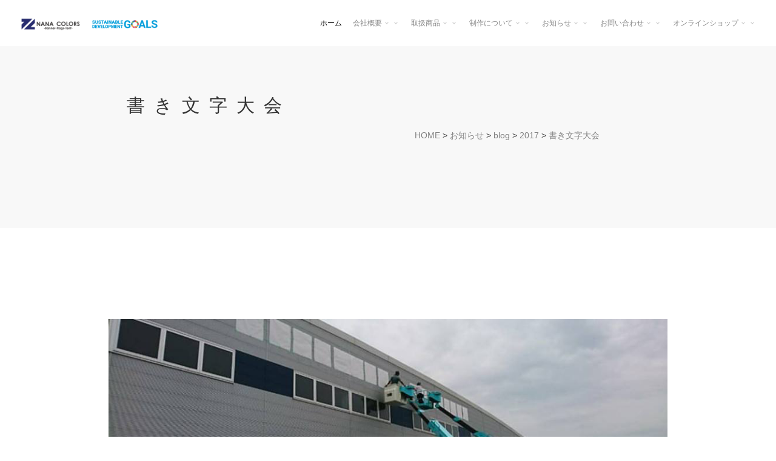

--- FILE ---
content_type: text/html
request_url: https://7colors.co.jp/blog/2017/20170618.html
body_size: 4444
content:
<!DOCTYPE html>
<html lang="ja">
<head>
<meta charset="utf-8">
<meta name="viewport" content="width=device-width,initial-scale=1,minimum-scale=1,maximum-scale=1,user-scalable=no">
<meta name="description" content="このページは7カラーズ株式会社 (NANA COLORS)の「書き文字大会」ページです。不明な点はお気軽にご相談ください。">
<meta name="keywords" content="7カラーズ株式会社,NANA COLORS,横断幕,懸垂幕,のぼり,ロールスクリーン,店舗装飾,サイン,看板,ユニフォーム,記念品,デザイン,制作,印刷,インクジェット,大判,ターポリン,ポンジ,トロマット,IJ,企画,制作,自社,買い物袋,ゴルフネット,">
<title>書き文字大会 | 7カラーズ株式会社 (NANA COLORS)</title>

<link rel="stylesheet" href="/html/themes/css/bquky.css">
<link rel="stylesheet" href="/html/themes/css/w3am.css">
<script type="text/javascript" src="/html/themes/js/w3am.js"></script>

<!-- cms css & javascript -->
<link rel="stylesheet" href="/html/css/site.css">
<link rel="stylesheet" href="/html/css/cms.css">
<link rel="stylesheet" href="/html/css/free.css">
<script type="text/javascript" src="/html/js/libs.js"></script>
<script type="text/javascript" src="/html/js/site.js"></script>
<!-- /cms css & javascript -->

</head>
<body id="20170618" class="group_news <?php
	$ua = $_SERVER['HTTP_USER_AGENT'];
	$cls = '';
	if ((strpos($ua, 'Android') !== false) && (strpos($ua, 'Mobile') !== false) || (strpos($ua, 'iPhone') !== false) || (strpos($ua, 'Windows Phone') !== false)) {
		$cls = 'sp';
	} elseif ((strpos($ua, 'Android') !== false) || (strpos($ua, 'iPad') !== false)) {
		$cls = 'tab';
	} elseif ((strpos($ua, 'DoCoMo') !== false) || (strpos($ua, 'KDDI') !== false) || (strpos($ua, 'SoftBank') !== false) || (strpos($ua, 'Vodafone') !== false) || (strpos($ua, 'J-PHONE') !== false)) {
		$cls = 'mb';
	} else {
	// その他（PC）からアクセスされた場合
		$cls = 'pc';
	}
	// 結果を直接出力する
	echo $cls;
?>
">
<!-- Google tag (gtag.js) -->
<script async src="https://www.googletagmanager.com/gtag/js?id=G-5MXPYX4JX6"></script>
<script>
 window.dataLayer = window.dataLayer || [];
 function gtag(){dataLayer.push(arguments);}
 gtag('js', new Date());
 gtag('config', 'G-5MXPYX4JX6');
</script>
<script>
function gtag_mail_sent() {
 window.dataLayer = window.dataLayer || [];
 function gtag(){dataLayer.push(arguments);}
 gtag('js', new Date());
 gtag('config', 'G-5MXPYX4JX6');
 gtag('event', 'ajax_mail_sent', { 'method': 'email' });
}
</script>

<div id="Wapper" class=" content_page">
<!-- スマホ用UI -->
<div id="MobileUI">
  <div class="mobileBG"></div>
  <div class="mobileHeader">
	<div class="mobileHeader">
	<div style="" class="cms-layout ">
<div class="cms-img default" id="pageHeaderBlock" style="">
<a href="/index.html"></a><div class="cms-img-layout" style="display:inline-block;position:relative;overflow:hidden;vertical-align:bottom;"><a href="/index.html">
	<img src="[data-uri]"class="cms-img-width" style="display:block;">
	<div class="cms-img-height" style="margin-top:-1px;padding-top:20%"></div>
	</a><a href="/index.html" style="position:absolute;top:32%;left:5%;width:35%;height:0%; "><img src="/html/themes/img/logo-dark.png?1686212453097" style="width:100%;"></a>
	<a href="/company/sdgs.html" style="position:absolute;top:29%;left:45%;width:52%;height:30%; "><img src="/images/common/bnr_sdgs_declaration_w_half_a.png?1686212453097" style="width:100%;"></a>
</div>


</div>
</div>

	<div class="menuBtn"><i class="fa fa-bars fa-2x"></i></div>
 </div>
	<div class="menuBtn"><i class="fa fa-bars fa-2x"></i></div>
  </div>
  <div class="mobileMenu">
	<div class="main"><div class="clearfix cms-navi ">

			<ul class="_level-1">
			<li class="_type-page"><a href="../../index.html">ホーム</a></li>
			<li class="_hasSub _type-dir _type-dir-toggle"><a href="../../company/index.html"><i class="fa fa-folder "></i> 会社概要</a>
				<ul class="_level-2" style="display:none;">
				<li class="_type-page"><a href="../../company/index.html">ナナカラーズに関して</a></li>
				<li class="_type-page"><a href="../../company/policy.html">個人情報保護方針</a></li>
				<li class="_type-page"><a href="../../company/sdgs.html">SDGsの取り組みについて</a></li>
				<li class="_type-page"><a href="../../company/facility.html">設備案内</a></li>
				<li class="_type-page"><a href="../../company/user_guide.html">ご利用ガイド</a></li>
				</ul>
			</li>
			<li class="_hasSub _type-dir _type-dir-toggle"><a href="../../products/index.html"><i class="fa fa-folder "></i> 取扱商品</a>
				<ul class="_level-2" style="display:none;">
				<li class="_type-page"><a href="../../products/index.html">商品一覧</a></li>
				<li class="_type-page"><a href="../../products/turpolin.html">ターポリン幕</a></li>
				<li class="_type-page"><a href="../../products/tromat_pongee.html">トロマット・ポンジ幕</a></li>
				<li class="_type-page"><a href="../../products/banner-flag.html">のぼり旗</a></li>
				<li class="_type-page"><a href="../../products/rolling-screen.html">ロールスクリーン</a></li>
				<li class="_type-page"><a href="../../products/large-format-inkjet-output.html">大判IJ出力</a></li>
				<li class="_type-page"><a href="../../products/signboard.html">看板製作・施工</a></li>
				<li class="_type-page"><a href="../../products/wear-print.html">ウエアープリント</a></li>
				<li class="_type-page"><a href="../../products/sticker.html">ステッカー</a></li>
				<li class="_type-page"><a href="../../products/air-sign.html">エアー看板</a></li>
				</ul>
			</li>
			<li class="_hasSub _type-dir _type-dir-toggle"><a href="../../works/index.html"><i class="fa fa-folder "></i> 制作について</a>
				<ul class="_level-2" style="display:none;">
				<li class="_type-page"><a href="../../works/index.html">製作事例</a></li>
				<li class="_type-page"><a href="../../works/story.html">横断幕ができるまで</a></li>
				</ul>
			</li>
			<li class="_ownCurrent _hasSub _type-dir _type-dir-toggle"><a href="../../news/index.html"><i class="fa fa-folder "></i> お知らせ</a>
				<ul class="_level-2">
				<li class="_type-page"><a href="../../news/index.html">お知らせ：記事一覧</a></li>
				<li class="_type-page"><a href="../../blog/index.html">Blog：記事一覧</a></li>
				</ul>
			</li>
			<li class="_hasSub _type-dir _type-dir-toggle"><a href="../../inquiry/index.html"><i class="fa fa-folder "></i> お問い合わせ</a>
				<ul class="_level-2" style="display:none;">
				<li class="_type-page"><a href="../../inquiry/index.html">お問い合わせ</a></li>
				<li class="_type-page"><a href="../../information/faq.html">よくある質問</a></li>
				<li class="_type-page"><a href="../../information/policy.html">運営ポリシー</a></li>
				<li class="_type-page"><a href="../../information/sitemap.html">サイトマップ</a></li>
				</ul>
			</li>
			<li class="_hasSub _type-dir _type-dir-toggle"><a href="https://store.shopping.yahoo.co.jp/nanairo-koubou/"><i class="fa fa-folder "></i> オンラインショップ</a>
				<ul class="_level-2" style="display:none;">
				<li class="_type-page"><a href="https://store.shopping.yahoo.co.jp/nanairo-koubou/" target="_blank">なないろ工房（YAHOO SHOP）</a></li>
				<li class="_type-page"><a href="https://www.rakuten.co.jp/nanairo-koubou/" target="_blank">なないろ工房（楽天市場）</a></li>
				<li class="_type-page"><a href="https://www.amazon.co.jp/s?me=A3PCZO1D9S0EHD&marketplaceID=A1VC38T7YXB528" target="_blank">なないろ工房（Amazon）</a></li>
				</ul>
			</li>
			</ul>
			</div>
</div>
  </div>
</div>
<!-- /スマホ用UI -->

<!-- Header -->
<div id="HeaderArea">
  <div class="inner">
	<div class="cms-column " id="pageHeaderBlock">
	<div class="cms-column-col w20p">
<div class="cms-img default" style="">
<a href="/index.html"></a><div class="cms-img-layout" style="display:inline-block;position:relative;overflow:hidden;vertical-align:bottom;"><a href="../index.html">
	<img src="[data-uri]"class="cms-img-width" style="display:block;">
	<div class="cms-img-height" style="margin-top:-1px;padding-top:30.4%"></div>
	</a><a href="/index.html" style="position:absolute;top:38.3%;left:3.4%;width:40%;height:0%; "><img src="/html/themes/img/logo-dark.png?1686212432126" style="width:100%;"></a>
	<a href="/company/sdgs.html" style="position:absolute;top:36%;left:46%;width:53%;height:30%; "><img src="/images/common/bnr_sdgs_declaration_w_half_a.png?1686212432126" style="width:100%;"></a>
</div>
</div>

	</div>
	<div style="" class="cms-column-col w80p">
<div id="GlobalNaviArea" class=""><div class="clearfix cms-navi ">
	<ul class="_level-1">
		<li class="_current _type-page"><a href="/index.html">ホーム</a></li>
		<li class="_hasSub _type-dir _type-dir-toggle"><a href="/company/index.html" style="cursor: pointer;"><div class="_toggle-icon" style="float:right;"><span>+</span></div><i class="fa fa-folder "></i> 会社概要</a>
			<ul class="_level-2" style="display:none;">
				<li class="_type-page"><a href="/company/index.html">ナナカラーズに関して</a></li>
				<li class="_type-page"><a href="/company/policy.html">個人情報保護方針</a></li>
				<li class="_type-page"><a href="/company/sdgs.html">SDGsの取り組みについて</a></li>
				<li class="_type-page"><a href="/company/facility.html">設備案内</a></li>
				<li class="_type-page"><a href="/company/user_guide.html">ご利用ガイド</a></li>
			</ul>
		</li>
		<li class="_hasSub _type-dir _type-dir-toggle"><a href="/products/index.html" style="cursor: pointer;"><div class="_toggle-icon" style="float:right;"><span>+</span></div><i class="fa fa-folder "></i> 取扱商品</a>
			<ul class="_level-2" style="display:none;">
				<li class="_type-page"><a href="/products/index.html">商品一覧</a></li>
				<li class="_type-page"><a href="/products/turpolin.html">ターポリン幕</a></li>
				<li class="_type-page"><a href="/products/tromat_pongee.html">トロマット・ポンジ幕</a></li>
				<li class="_type-page"><a href="/products/banner-flag.html">のぼり旗</a></li>
				<li class="_type-page"><a href="/products/rolling-screen.html">ロールスクリーン</a></li>
				<li class="_type-page"><a href="/products/large-format-inkjet-output.html">大判IJ出力</a></li>
				<li class="_type-page"><a href="/products/signboard.html">看板製作・施工</a></li>
				<li class="_type-page"><a href="/products/wear-print.html">ウエアープリント</a></li>
				<li class="_type-page"><a href="/products/sticker.html">ステッカー</a></li>
				<li class="_type-page"><a href="/products/air-sign.html">エアー看板</a></li>
			</ul>
		</li>
		<li class="_hasSub _type-dir _type-dir-toggle"><a href="/works/index.html" style="cursor: pointer;"><div class="_toggle-icon" style="float:right;"><span>+</span></div><i class="fa fa-folder "></i> 制作について</a>
			<ul class="_level-2" style="display:none;">
				<li class="_type-page"><a href="/works/index.html">製作事例</a></li>
				<li class="_type-page"><a href="/works/story.html">横断幕ができるまで</a></li>
			</ul>
		</li>
		<li class="_hasSub _type-dir _type-dir-toggle"><a href="/news/index.html" style="cursor: pointer;"><div class="_toggle-icon" style="float:right;"><span>+</span></div><i class="fa fa-folder "></i> お知らせ</a>
				<ul class="_level-2" style="display:none;">
				<li class="_type-page"><a href="/news/index.html">お知らせ：記事一覧</a></li>
				<li class="_type-page"><a href="/blog/index.html">Blog：記事一覧</a></li>
			</ul>
		</li>
		<li class="_hasSub _type-dir _type-dir-toggle"><a href="/inquiry/index.html" style="cursor: pointer;"><div class="_toggle-icon" style="float:right;"><span>+</span></div><i class="fa fa-folder "></i> お問い合わせ</a>
			<ul class="_level-2" style="display:none;">
				<li class="_type-page"><a href="/inquiry/index.html">お問い合わせ</a></li>
				<li class="_type-page"><a href="/information/faq.html">よくある質問</a></li>
				<li class="_type-page"><a href="/information/policy.html">運営ポリシー</a></li>
				<li class="_type-page"><a href="/information/sitemap.html">サイトマップ</a></li>
			</ul>
		</li>
		<li class="_hasSub _type-dir _type-dir-toggle"><a href="https://store.shopping.yahoo.co.jp/nanairo-koubou/" style="cursor: pointer;"><div class="_toggle-icon" style="float:right;"><span>+</span></div><i class="fa fa-folder "></i> オンラインショップ</a>
			<ul class="_level-2" style="display:none;">
				<li class="_type-page"><a href="https://store.shopping.yahoo.co.jp/nanairo-koubou/" target="_blank">なないろ工房（YAHOO SHOP）</a></li>
				<li class="_type-page"><a href="https://www.rakuten.co.jp/nanairo-koubou/" target="_blank">なないろ工房（楽天市場）</a></li>
				<li class="_type-page"><a href="https://www.amazon.co.jp/s?me=A3PCZO1D9S0EHD&amp;marketplaceID=A1VC38T7YXB528" target="_blank">なないろ工房（Amazon）</a></li>
			</ul>
		</li>
	</ul>
</div></div>
	</div>
</div>
  </div>
</div>
<div id="VisualArea"></div>
<!-- /Header -->


<!-- Body -->
<div id="BredList"><div class="inner"><i class="fa fa-home"></i> <a href="../../index.html">HOME</a> &gt; <a href="../../news/index.html">お知らせ</a> &gt; <a href="../../blog/2015/20150902.html">blog</a> &gt; <a href="../../blog/2017/20170107.html">2017</a> &gt; <b>書き文字大会</b></div></div>
<div id="BodyArea" class="clearfix">
	<div id="ContentsArea">
	
<div style="" class="cms-layout page-title">
		<h1 class="cms-h default">書き文字大会</h1>
</div>
<div style="" class="cms-layout page_contents_box">
<div class="cms-img default " style="width:100%; ">
<a href="../../images/blog/2017/20170618/20170618_mv.jpg" target="innerWindow({})"><img src="../../images/blog/2017/20170618/20170618_mv.jpg" style="width:100%;" alt="書き文字大会"></a>

</div>
	<p class="cms-p default pd20 pt40 pb40">書き文字大会（笑）<br>
	<br>
	現物の、書き文字少なくなったけど、まだまだ、健在です✨<br>
	<br>
	 </p>
<style type="text/css">
#blog_corp_info {
	display:block;
	margin: 20px 1em;
	padding:0;
}
#blog_corp_info li {
	display:block;
	margin: 0;
	padding:0;
}
#blog_corp_info a {display:inline-block;}
#blog_corp_info .t1 {
	font-size:14px;
	line-height:1.2;
	font-weight:bold;
	border-bottom: 0px solid #888;
	margin:0 0 10px 0;
	padding:5px 0 5px 0;
}
#blog_corp_info .t2 {
	font-size:12px;
	line-height:1.6;
	margin:0 0 5px 0;
	padding: 0 0 0 4em;
}

.list_caption {
	display: none;
}

#blog_corp_info .t2 .list_caption {
	display:inline-block;
	min-width: 4em;
	margin-left: -3em;
}

</style>

<div id="blog_corp_info" class="clearfix ">


	<div class="">
୨୧∴‥∵‥∴‥∵‥∴୨୧∴‥∵‥∴‥∵‥∴୨୧∴‥∵‥∴‥∵‥∴୨୧
		<div class="inner ">
			<p class="t1">7COLORS(ナナカラーズ)</p>
			<p class="t2"><span class="list_caption">TEL.：</span>0562-82-0070</p>
			<p class="t2"><span class="list_caption">MAIL：</span>info＠7colors.co.jp</p>
			<p class="t2"><span class="list_caption">SITE：</span><a href="https://www.7colors.co.jp" target="_blank">www.7colors.co.jp</a><br></p>
			<p class="t2"><span class="list_caption">■ □ オンラインショップ □ ■：</span><br>● なないろ工房（デザイン商品やアイディア商品の販売サイト）<br>・<a href="https://store.shopping.yahoo.co.jp/nanairo-koubou/" target="_blank">YAHOO SHOP</a><br>・<a href="https://www.rakuten.co.jp/nanairo-koubou/" target="_blank">楽天市場</a><br>・<a href="https://www.amazon.co.jp/s?me=A3PCZO1D9S0EHD&marketplaceID=A1VC38T7YXB528" target="_blank">Amazon</a><br></p>
			<!--<p class="t2"><span class="list_caption">LINE@：</span><br>お友達登録よろしくお願いしまーす✨<br> <a href="https://line.me/ti/p/%407colors" target="_blank">https://line.me/ti/p/%407colors</a><br></p>-->
		</div>
୨୧∴‥∵‥∴‥∵‥∴୨୧∴‥∵‥∴‥∵‥∴୨୧∴‥∵‥∴‥∵‥∴୨୧
	</div>

</div>

<div class="cms-margin default" style="height:40px"></div>
	<div style="" class="cms-layout w100p">
<div class="inputblogContentSub clearfix blogContents ">
<dl class="publishDate"><dt> Date: </dt><dd>2017/06/18</dd></dl>
<div class="productLists">
<ul class="productLink">
<li class="products e00f"><a href="/products/signboard.html" target="_self"><span>看板製作</span></a></li>
</ul>
</div>
</div>
		<div class="cms-column pd0 pt20 pb40 text-center w100p ">
			<div style="width: 33.33%;" class="cms-column-col ">
				<div class="cms-btn sp-pb20 sp-pt20 w100p"><a href="../../blog/2017/20170422.html" class="cms-btn-white cms-btn-round-5 cms-btn-size-ll "><i class="fa fa-caret-left "></i> Pre</a></div>
			</div>
			<div style="width: auto;" class="cms-column-col ">
				<div class="cms-btn sp-pb20 sp-pt20 w100p"><a href="../../blog/index.html" class="cms-btn-white cms-btn-round-5 cms-btn-size-ll "></i> <i class="fa fa-eject "></i>  List Top</a></div>
			</div>
			<div style="width: 33.33%;" class="cms-column-col ">
				<div class="cms-btn sp-pb20 sp-pt20 w100p"><a href="../../blog/2017/20170626.html" class="cms-btn-white cms-btn-round-5 cms-btn-size-ll ">Next <i class="fa fa-caret-right "></i></a></div>
			</div>
		</div>
	</div>
</div>


	</div>
	<div id="SideArea">
		<div id="SubNaviArea" class=""></div>
	</div>
</div>
<!-- /Body -->
<!-- Footer -->
<div id="FooterNaviArea" class="parallel-list">
  <div class="inner"></div>
</div>
<div id="FooterExtraArea">
  <div class="inner clearfix">
	<div style="" class="cms-layout pb0 pt0 pd10">
	<p class="cms-p default text-right fs9 pd0 sp-pl20 sp-pr20"><small>	7カラーズ株式会社 (NANA COLORS)では、横断幕・懸垂幕・のぼり・フラッグなど、小ロットからお受けいたします。</small></p>
</div>

  </div>
</div>
<div id="Copyright"><div style="" class="cms-layout text-center">
<div class="cms-img default pt40 pb20" style="">
<img src="/images/common/logo-footer.png" style="" alt="">

</div>	<p class="cms-p default text-center pb40">©2012 7COLORS CO., LTD.</p>
</div>
</div>
<!-- /Footer -->
</div>
</body>
</html>


--- FILE ---
content_type: text/css
request_url: https://7colors.co.jp/html/css/site.css
body_size: 4470
content:
@charset "UTF-8";

/* 
	サイトUI CSS

	ヘッダやフッタ、メニューなどサイトUIを定義しています。
	CSSを変更することにより、サイトデザインをカスタマイズことができます。

	※このCSSで定義したクラスは、CMS管理画面でのページ編集においては利用できません。

 */
 

/* ! ---------- アイコンフォント ---------- ---------- ---------- ---------- */

@import url('//netdna.bootstrapcdn.com/font-awesome/4.5.0/css/font-awesome.min.css');


/* ! ---------- reset ---------- ---------- ---------- ---------- */

body ,h1, h2, h3, h4, h5, h6, p, ol, ul, li, blockquote, pre, a ,div {
	margin: 0; padding: 0; font-size:100%; line-height: inherit;
	box-sizing: border-box;
}
body { -webkit-text-size-adjust: 100%; line-height: 1; }
ol, ul { list-style: none;}
table { border-collapse: collapse; border-spacing: 0;}
th, td { vertical-align: top; text-align:left; font-weight: normal;}
img { border: 0; vertical-align: bottom;}


/* ! ---------- clearfix ---------- ---------- ---------- ---------- */

.clearfix:after { visibility: hidden; display: block; font-size: 0; content: " "; clear: both; height: 0;}




/* ! ---------- hiddenItem / vanishItem ---------- ---------- ---------- ---------- */

.hiddenItem { visibility: hidden; }
.vanishItem { display: none; }


/* ! ---------- 全体設定 ---------- ---------- ---------- ---------- */

body{
	background: #fff;
    /* font-family: Helvetica , Arial , Verdana , "游ゴシック" , "Yu Gothic" , "游ゴシック体" , "YuGothic" , "メイリオ" , Meiryo , sans-serif; */
    font-family: "Open Sans", arial, sans-serif; 
	color:#777;
	line-height: 1;
    /* 文字サイズは、block.cssで定義しています */
}
a {color:#111;}

/* ! ---------- UIの寸法 ---------- ---------- ---------- ---------- */

#HeaderArea .inner,
#GlobalNaviArea .inner,
#BredList .inner,
#BodyArea,
#FooterNaviArea .inner,
#FooterExtraArea .inner { width: 100%; }


/* ! ---------- 全体 #Wapper ---------- ---------- ---------- ---------- */

/* 全体 */
#Wapper {}


/* ! ---------- ヘッダエリア #HeaderArea ---------- ---------- ---------- ---------- */

/* ヘッダエリア全体 */
#HeaderArea {position: relative; height:76px;margin: 0; top:0px; left:0px;}
#HeaderArea .inner { margin: 0 auto; position: relative; }
#HeaderArea a{ color:rgba(255,255,255,0.5);text-decoration: none; }
#HeaderArea .header_name{color: #333;}

#pageHeaderBlock { margin:0 2%; width:96%; }


/* ! ---------- ヘッダビジュアル #HeaderVisual ---------- ---------- ---------- ---------- */

/*
#VisualArea { height:698px;background:#f6f6f6;  margin:0; overflow:hidden;}
#VisualArea { background: #aaa url(../../images/visual_main.jpg) center center no-repeat;}
body#index #VisualArea { height: 300px;}
*/
#VisualArea { display:none; }


/* ! ---------- グローバルナビ #GlobalNaviArea ---------- ---------- ---------- ---------- */

/* グローバルナビ全体 */
#GlobalNaviArea {float: right; font-size:12px; }
#GlobalNaviArea .inner {}
#GlobalNaviArea ._level-1 > li { display: inline-block;position: relative; height: 76px; }

/* ナビの各ボタンのデザイン */
#GlobalNaviArea li:first-child{ /*display: none;*/ }
#GlobalNaviArea ._level-1 > li > a { display: block; padding: 0 6px 0 6px; color: #888; text-decoration: none; line-height: 76px; }
#GlobalNaviArea ._level-1 > li .t1 { display: block; font-size: 14px;}
#GlobalNaviArea ._level-1 > li._hasSub .t1:after { position: absolute; bottom: 0px; right: 0; content:"\f107"; font-size: 10px; font-family: FontAwesome;}
#GlobalNaviArea ._level-1 > li .t2 { display: none;}


/* 現在表示してるナビのデザイン */
#GlobalNaviArea ._level-1 > li._current > a,
#GlobalNaviArea ._level-1 > li._ownCurrent > a{ /*color:#666;*/ color:#000;font-weight:normal; /* background: #fdfdfd; */ }

/* 工事中ナビのデザイン */
#GlobalNaviArea ._level-1 > li._underconst > a{ color: rgba(255,255,255,0.5); }

/* マウスーバー時 */
#GlobalNaviArea ._level-2 {position: absolute; width: 200px; padding: 0px; background: #000; box-sizing: border-box; border-radius:0 0 0 0; box-shadow:0px 0px 10px rgba(0,0,0,0); z-index:1000;}
#GlobalNaviArea ._level-2 li a { display: block; padding: 10px 12px 10px 12px; margin: 1px 0; text-decoration: none; color: #ccc;}
#GlobalNaviArea ._level-2 li:first-child a { border-top: none;}
#GlobalNaviArea ._level-2 li a:hover { background: rgba(255,255,255, .08); color: #f5f5f5;}
#GlobalNaviArea ._level-2 {display: none;}
#GlobalNaviArea ._level-2 > li._current > a,
#GlobalNaviArea ._level-2 > li._ownCurrent > a{ font-weight: normal;background: rgba(255,255,255, .06); color: #ffff; }
#GlobalNaviArea ._level-1 > li:hover ._level-2 { display: block;}


/* ! ---------- パンくず #BredList ---------- ---------- ---------- ---------- */

#BredList { margin: 0 0 40px 0; height: 20px; text-align: right;}
#BredList .inner { margin: 0 auto;}
#BredList a { color: #333;}
#BredList a:hover { text-decoration:underline;}
body#index.group_ #BredList{display: none;}


/* ! ---------- メインカラム #BodyArea,#ContentsArea,#SideArea ---------- ---------- ---------- ---------- */

/* ヘッダの下に位置するメインのエリア */
#BodyArea { margin: 0 auto;min-height: 300px; }

/* コンテンツエリア */
#ContentsArea {  }


/* ! ---------- サイドローカルナビ #SubNaviArea ---------- ---------- ---------- ---------- */


/* ! ---------- フッタナビエリア #FooterNaviArea ---------- ---------- ---------- ---------- */

/* 全体 */
#FooterNaviArea { background: #f7f7f7;margin: 50px 0 0 0;line-height: 1.2; }
#FooterNaviArea,
#FooterNaviArea a{color: #888;text-decoration: none;}
#FooterNaviArea .inner { padding: 40px 0 40px 0;  margin: 0 auto; position: relative; }
#FooterNaviArea li > a { display: block;}

/* 第1階層のボタンのデザイン */
#FooterNaviArea ._level-1 > li { float:left;}
#FooterNaviArea ._level-1 > li > a { padding:5px 0; font-size: 14px;}

/* 第2階層のボタンのデザイン */
#FooterNaviArea ._level-2 {margin:5px 0 2px 5px;}
#FooterNaviArea ._level-2 > li > a { padding:5px 5px 5px 2px; font-size: 12px;}
#FooterNaviArea ._level-2 > li._current > a {font-weight: bold;}
#FooterNaviArea ._underconst a{ color: #999; }


/* ! ---------- フッタ追加情報エリア #FooterExtraArea ---------- ---------- ---------- ---------- */

#FooterExtraArea { line-height: 1.6; }
#FooterExtraArea,
#FooterExtraArea a{	color: #888;text-decoration: none;}
#FooterExtraArea .inner { padding: 40px 0 40px 0; margin: 0 auto; position: relative;}

/* ! ---------- フッタそのほかエリア #Copyright,#PageTop ---------- ---------- ---------- ---------- */

/* コピーライト */
#Copyright { background: #f7f7f7;color: #888; text-align: center; font-weight: bold; padding: 100px 0 10px 0;}


/* ページトップボタン */
.cms-pagetop { position: fixed; bottom: 20px; right: 20px; width: 40px; height: 40px; padding: 12px 0 0 ; background:#fff; color: #000; text-align: center; cursor: pointer; border-radius:50%; box-shadow:0px 0px 10px rgba(0,0,0,0.2);}


/* ! ---------- UI用汎用クラス ---------- ---------- ---------- ---------- */

/* UIのデフォルトのボタンクラス */
._btn_default{cursor: pointer;}
._btn_default:hover { opacity: 0.8; }

/* トグルボタンのアイコン */
._toggle-icon{float:right;padding:0 5px 0 0;}

/* 工事中ボタンのクラス */
.underconst { cursor: default }

/* 平行メニューでのカラム幅　平行メニューの個数に応じて、いずれかのクラスが適応されます */

.parallel-list ._level-1._sum-1 > li{ width: 100%;}
.parallel-list ._level-1._sum-2 > li{ width: 50%;}
.parallel-list ._level-1._sum-3 > li{ width: 33.3%;}
.parallel-list ._level-1._sum-4 > li{ width: 25%;}
.parallel-list ._level-1._sum-5 > li{ width: 20%;}
.parallel-list ._level-1._sum-6 > li{ width: 16.6%;}
.parallel-list ._level-1._sum-7 > li{ width: 14.2%;}
.parallel-list ._level-1._sum-8 > li{ width: 12.5%;}
.parallel-list ._level-1._sum-9 > li{ width: 11%;}


/* ! ---------- スマホ閲覧時のUIパーツ ---------- ---------- ---------- ---------- */

#MobileUI{ display: none;}
#MobileUI .mobileHeader {z-index: 5010;}
#MobileUI .mobileMenu {z-index: 5000;}

/* スマホ用メニュー背景 */
#MobileUI .mobileBG { display: none; position: fixed; top: 0; left: 0; height: 100%; width: 100%; background: rgba(0,0,0,0.6);}

/* スマホ用ヘッダ */
#MobileUI .mobileHeader { position: fixed; overflow: hidden; top: 0; left: 0; height: 50px; width: 100%; box-shadow: 0px 0px 5px rgba(0,0,0,0.2); background: #fff;}
#MobileUI .mobileHeader .title{display: inline-block; padding: 15px 0 0 10px; font-size: 20px; font-weight: bold;}
#MobileUI .mobileHeader a{color: #000; text-decoration: none;}
#MobileUI .menuBtn { position:absolute; top: 0px; right: 0px; width: 50px; height: 38px; text-align: center; padding: 12px 0 0 0;}
#MobileUI .menuBtn.active {color: #888;}

/* スマホ用メニュー */
#MobileUI .mobileMenu { display: none; position: fixed; top: 48px; left: 40px; right: 0%; bottom:0px; padding: 0 0 50px 0; background:#fff; overflow-y: scroll;}
#MobileUI .mobileMenu a { color: #000; text-decoration: none; display: block; }
#MobileUI .mobileMenu .main ._level-1 > li { border-top: 1px solid #ddd}
#MobileUI .mobileMenu .main ._level-1 > li > a { padding: 15px 0 15px 10px; font-size: 14px;}
#MobileUI .mobileMenu .main ._level-2 > li > a { padding: 10px 0 10px 20px; font-size: 12px;}
#MobileUI .mobileMenu .main ._level-3 > li > a { padding: 8px 0 8px 40px; font-size: 12px;}
#MobileUI .mobileMenu .main ._level-4 > li > a { padding: 8px 0 8px 55px; font-size: 12px;}
#MobileUI .mobileMenu .main ._current { font-weight: bold;background: rgba(200,200,0,0.2);}
#MobileUI .mobileMenu .main ._level-1 > li._ownCurrent { border-top: 2px solid rgba(0,0,0,1)}
#MobileUI .mobileMenu .main ._level-2{ padding: 0 0 20px 0;}

#MobileUI.show .mobileBG { display: block;}
#MobileUI.show .menuBtn { color: #aaa;}
#MobileUI.show .mobileMenu { display: block;}


/* ! ---------- レスポンシブ タブレット ---------- ---------- ---------- ---------- */

@media screen and (max-width:960px) {

	/* 
		タブレット閲覧時には、
		ヘッダ・グロナビや、フッタメニュー等の幅を狭くする
	 */
	 
	/* ヘッダ */
	#HeaderArea .inner,
	#GlobalNaviArea .inner{ /*width: 760px;*/ }
	
	/* メイン */
	#BodyArea { /*width: 760px;*/ }
	#BredList .inner{ /*width: 720px;*/ }
	#BredList .inner { margin: 0 auto; }
	#BodyArea {  margin: 0 auto; }
	#ContentsArea { float: none; margin: 0 auto; }
	
	/* フッタ */
	#FooterNaviArea { display: none; }
	#FooterExtraArea .inner {width: 100%;}
	
}

/* ! ---------- レスポンシブ スマホ ---------- ---------- ---------- ---------- */

@media screen and (max-width:760px) {
	/* 
		スマホ閲覧時には、
		ヘッダ・グロナビや、フッタメニューを非表示にして、
		かわりにスマホ用UIを表示する
	 */
	
	#MobileUI { display: block; }
	#Wapper {margin: 70px 0 0 0;}
	
	/* ヘッダ */
	#HeaderArea { display: none; }
	#GlobalNaviArea { display: none; }
	#VisualAreaIndex { display: none; }

	/* メイン */
	#BredList { display: none; }
	#BodyArea { width: auto;  }
	#ContentsAreaWide { margin-top:0;padding: 10px; }
	#ContentsArea { float: none; width: auto;padding: 10px; }
	
	/* フッタ */
	#Copyright { border:none; padding: 40px 10px 40px 10px; }
	
}





/* ! ---------- Custome Parts : Top Page ---------- ---------- ---------- ---------- */
.top_contents_box { margin:0 auto; padding: 100px 14%; }
#top_contents01 {     background-size: cover; background-image: url(/html/themes/img/bg/7ColorsBlog-slid2-1.jpg);}
#top_contents02 {     padding-bottom:40px;}
@media screen and (max-width:960px) {	/* For Tablet */
	.top_contents_box { dispaly:block; width:100%;  margin:0 auto; padding: 0 3% 10px 3%; }
}
@media screen and (max-width:760px) {	/* For SmartPhone */
	.top_contents_box { dispaly:block; width:100%;  margin:0 auto; padding: 0 0 10px 0; }
}



/* ! ---------- Custome Parts : blog Contents Block / blog Contents Link---------- ---------- ---------- ---------- */
#ContentsArea .blogMainVisual { display:block; margin:0; padding:0 0 40px 0; max-height: 360px; overflow: hidden; }
#ContentsArea .blogMVLink { display:block; width:calc( 100% - 14% ); margin:0 auto; padding: 1em 0; text-align:right; }
#ContentsArea .blogContents { display:block; margin:0; padding:80px 0; line-height:1.8em; border:0px solid #fff;  }
#ContentsArea .blogContents+.blogContents { padding:0 0 40px 0; }
#ContentsArea .blogContents ul.blogImageList { display: flex; justify-content: space-around; flex-wrap:wrap;}
/*
#ContentsArea .blogContents ul.blogImageList li { display: block; width:calc( 25% - 1em );  margin:0 0 1.5em 0; padding: 0.5em; background: #eee; border: 1px solid #ccc; }
#ContentsArea .blogContents ul.list1 li, 
#ContentsArea .blogContents ul.list2 li { width:calc( 50% - 1em ); }
#ContentsArea .blogContents ul.list3 li { width:calc( 33.3% - 1em ); }
*/
#ContentsArea .blogContents ul.blogImageList li { display: block; width:calc( 33.3% - 1em );  margin:0 0 1.5em 0; padding: 0.5em; background: #eee; border: 1px solid #ccc; }
@media screen and (max-width:960px) {	/* For Tablet */
	#ContentsArea .blogMVLink { display:block; width:calc( 100% - 6% ); }
	#ContentsArea .blogContents  { display:block; margin:0 3%; padding:20px 0; }
	/*
		#ContentsArea .blogContents ul.blogImageList li { display: block; width:calc( 33.3% - 1em ); }
		#ContentsArea .blogContents ul.list1 li, 
		#ContentsArea .blogContents ul.list2 li,
		#ContentsArea .blogContents ul.list3 li { width:calc( 33.3% - 1em ); }
	*/
	#ContentsArea .blogContents ul.blogImageList li { display: block; width:calc( 50% - 1em ); }
}
@media screen and (max-width:760px) {	/* For SmartPhone */
	#ContentsArea .blogMVLink { display:block; width:100%; }
	#ContentsArea .blogContents  { display:block; margin:0; padding:20px 0; }
	/*
		#ContentsArea .blogContents ul.blogImageList li { display: block; width:calc( 50% - 1em ); }
		#ContentsArea .blogContents ul.list1 li, 
		#ContentsArea .blogContents ul.list2 li,
		#ContentsArea .blogContents ul.list3 li {  width:calc( 50% - 1em ); }
	*/
	#ContentsArea .blogContents ul.blogImageList li { display: block; width:calc( 100% - 1em ); }
}

#ContentsArea .inputblogContentSub.blogContents { border:1px solid #ccc; padding:0; margin-bottom:40px;  }
#ContentsArea .blogContents dl.publishDate { display:table; max-width:50%; width:12em; height:100%; float:left;     padding-top: 12px; margin-bottom: 0; }
#ContentsArea .blogContents dl.publishDate dt { display:table-cell; width:4em; height:32px; text-align:center; vertical-align:middle; }
#ContentsArea .blogContents dl.publishDate dd { display:table-cell; width:8em; height:32px; text-align:center; vertical-align:middle; }
#ContentsArea .blogContents div.productLists { display:block; min-width:50%; width:calc( 100% - 12em ); height:100%; float:right; border-left:1px solid #ccc; }
#ContentsArea .blogContents ul.productLink { display: flex;justify-content: flex-end; flex-direction: row; flex-wrap: wrap; align-content: space-around; align-items: center; }
#ContentsArea .blogContents ul.productLink li.products { display: inline-block; min-width: 192px; width:auto; margin:0; padding: 4px 0; }
#ContentsArea .blogContents ul.productLink li.products a {  display:table; width:100%; text-align:center; background: #fff; color:rgba(33,33,33,0.7); padding:8px; border-radius:8px; }
#ContentsArea .blogContents ul.productLink li.products a:hover { background: #f0f0f0; color:rgba(33,33,33,1.0);  }
#ContentsArea .blogContents ul.productLink li.products a:before { content:""; display: table-cell; width:32px; height:32px; }
#ContentsArea .blogContents ul.productLink li.e019 a:before { background-size: cover; background-color: rgba(255, 255, 255, 0); background-image: url(/images/common/icon/e019_turpolin.png); }
#ContentsArea .blogContents ul.productLink li.e01e a:before { background-size: cover; background-color: rgba(255, 255, 255, 0); background-image: url(/images/common/icon/e01e_tromat.png); }
#ContentsArea .blogContents ul.productLink li.e029 a:before { background-size: cover; background-color: rgba(255, 255, 255, 0); background-image: url(/images/common/icon/e029_nobori.png); }
#ContentsArea .blogContents ul.productLink li.e00e a:before { background-size: cover; background-color: rgba(255, 255, 255, 0); background-image: url(/images/common/icon/e00e_rollscreen.png); }
#ContentsArea .blogContents ul.productLink li.e013 a:before { background-size: cover; background-color: rgba(255, 255, 255, 0); background-image: url(/images/common/icon/e013_widesizeIJPrint.png); }
#ContentsArea .blogContents ul.productLink li.e00f a:before { background-size: cover; background-color: rgba(255, 255, 255, 0); background-image: url(/images/common/icon/e00f_sign.png); }
#ContentsArea .blogContents ul.productLink li.e036 a:before { background-size: cover; background-color: rgba(255, 255, 255, 0); background-image: url(/images/common/icon/e036_wareprint.png); }
#ContentsArea .blogContents ul.productLink li.e035 a:before { background-size: cover; background-color: rgba(255, 255, 255, 0); background-image: url(/images/common/icon/e035_sticker.png); }
#ContentsArea .blogContents ul.productLink li.e04b a:before { background-size: cover; background-color: rgba(255, 255, 255, 0); background-image: url(/images/common/icon/e04b_airsign.png); }
#ContentsArea .blogContents ul.productLink li.none a:before { background: none; }
#ContentsArea .blogContents ul.productLink li.products a span {  display: table-cell; vertical-align:middle; margin:0; padding: 0 8px; }

#ContentsArea .blogContents ul.blogLinkList { display: flex; justify-content: space-between; flex-wrap:wrap; }
#ContentsArea .blogContents ul.blogLinkList li { display: block; margin:0 0 1.5em 0; padding: 0.5em; text-align:center; }
#ContentsArea .blogContents ul.blogLinkList li a { display: inline-block; margin:0; padding: 0.5em 1em; text-align:center; border:1px solid #ccc; background: #fff; font-weight: bold; color:rgba(33,33,33,0.7); }
#ContentsArea .blogContents ul.blogLinkList li a:hover { background: #f0f0f0; color:rgba(33,33,33,1.0);  }

#ContentsArea .blogContents ul.link4 li { width:calc( 25% - 1em ); }
#ContentsArea .blogContents ul.link3 li { width:calc( 33.3% - 1em ); }
#ContentsArea .blogContents ul.link2 li { width:calc( 50% - 1em ); }
#ContentsArea .blogContents ul.link1 li { width:calc( 100% - 1em ); }

#ContentsArea .blogContents ul.blogLinkList li:first-child { text-align:left; }
#ContentsArea .blogContents ul.blogLinkList li:last-child { text-align:right; }






--- FILE ---
content_type: text/css
request_url: https://7colors.co.jp/html/css/cms.css
body_size: 16273
content:
@charset "UTF-8";

/*
	CMSブロック用クラス

	各ブロックのプリセットデザインクラスを定義しています。
	サイトデザインに応じて、自由にカスタマイズ可能です。

	※このCSSで定義したクラスは、CMS管理画面でのページ編集においても利用できます。
	※編集後はブラウザリロードしてください。
*/

/* !! ---------- 全体文字サイズ  ---------- ---------- ---------- ---------- */

/* 基本文字サイズ */
body { font-size:14px;}
small { font-size:85%; color: #888;}
big { font-size:120%; font-weight: bold;}
em{font-style:normal;}

@media screen and (max-width:760px) {
	body{ font-size:12px; }
}


/* ! ---------- 基本文字装飾 ---------- ---------- ---------- ---------- */

em {font-weight: bold;}
em.red {color: red;}
em.blue {color: blue;}
em.yellow {background: yellow;}
strong { padding: 0px 3px; font-weight: bold; background: linear-gradient(transparent 60%, #ffff66 60%);}
.notes{color:#888;}
hr { margin: 2em 0; height: 12px; border: 0; box-shadow: inset 0 12px 12px -12px rgba(0,0,0,0.2);}


/* ! ---------- レスポンシブ要素 ---------- ---------- ---------- ---------- */

/* PC,スマホ表示・非表示の切り替え */
.cms-sp{ display: none!important;}
@media screen and (max-width:760px) {
	.cms-pc{ display: none!important;}
    .cms-sp{ display: block!important;}
}

/* !! ---------- レイアウト調整用パーツ ---------- ---------- ---------- ---------- */


/* [ .w100p , ボックス幅/幅100% ] */
/* [ .w90p , ボックス幅/幅90% ] */
/* [ .w80p , ボックス幅/幅80% ] */
/* [ .w70p , ボックス幅/幅70% ] */
/* [ .w60p , ボックス幅/幅60% ] */
/* [ .w50p , ボックス幅/幅50% ] */
/* [ .w40p , ボックス幅/幅40% ] */
/* [ .w30p , ボックス幅/幅30% ] */
/* [ .w20p , ボックス幅/幅20% ] */
/* [ .w10p , ボックス幅/幅10% ] */
/* [ .w1000 , ボックス幅/幅1000px ] */
/* [ .w900 , ボックス幅/幅900px ] */
/* [ .w800 , ボックス幅/幅800px ] */
/* [ .w700 , ボックス幅/幅700px ] */
/* [ .w600 , ボックス幅/幅600px ] */
/* [ .w500 , ボックス幅/幅500px ] */
/* [ .w400 , ボックス幅/幅400px ] */
/* [ .w300 , ボックス幅/幅300px ] */
/* [ .w200 , ボックス幅/幅200px ] */
/* [ .w100 , ボックス幅/幅100px ] */
.w100p{width : 100%!important; }
.w90p{width : 90%!important; }
.w80p{width : 80%!important; }
.w70p{width : 70%!important; }
.w60p{width : 60%!important; }
.w50p{width : 50%!important; }
.w40p{width : 40%!important; }
.w30p{width : 30%!important; }
.w20p{width : 20%!important; }
.w10p{width : 10%!important; }
.w1000{width : 1000px!important; }
.w900{width : 900px!important; }
.w800{width : 800px!important; }
.w700{width : 700px!important; }
.w600{width : 600px!important; }
.w500{width : 500px!important; }
.w400{width : 400px!important; }
.w300{width : 300px!important; }
.w200{width : 200px!important; }
.w100{width : 100px!important; }
@media screen and (max-width:760px) {
	.sp-w100p{width : 100%!important; }
	.sp-w90p{width : 90%!important; }
	.sp-w80p{width : 80%!important; }
	.sp-w70p{width : 70%!important; }
	.sp-w60p{width : 60%!important; }
	.sp-w50p{width : 50%!important; }
	.sp-w40p{width : 40%!important; }
	.sp-w30p{width : 30%!important; }
	.sp-w20p{width : 20%!important; }
	.sp-w10p{width : 10%!important; }
	.sp-w1000{width : 1000px!important; }
	.sp-w900{width : 900px!important; }
	.sp-w800{width : 800px!important; }
	.sp-w700{width : 700px!important; }
	.sp-w600{width : 600px!important; }
	.sp-w500{width : 500px!important; }
	.sp-w400{width : 400px!important; }
	.sp-w300{width : 300px!important; }
	.sp-w200{width : 200px!important; }
	.sp-w100{width : 100px!important; }
}

/* [ .pd0  , 余白/0px ] */
/* [ .pd10 , 余白/10px ] */
/* [ .pd20 , 余白/20px ] */
/* [ .pd40 , 余白/40px ] */
/* [ .pt0  , 余白/上：0px ] */
/* [ .pt10 , 余白/上：↑10px ] */
/* [ .pt20 , 余白/上：↑↑20px ] */
/* [ .pt40 , 余白/上：↑↑↑↑40px ] */
/* [ .pb0  , 余白/下：0px ] */
/* [ .pb10 , 余白/下：↓10px ] */
/* [ .pb20 , 余白/下：↓↓20px ] */
/* [ .pb40 , 余白/下：↓↓↓↓40px ] */
/* [ .pl0  , 余白/左：0px ] */
/* [ .pl10 , 余白/左：←10px ] */
/* [ .pl20 , 余白/左：←←20px ] */
/* [ .pl40 , 余白/左：←←←←40px ] */
/* [ .pr0  , 余白/右：0px ] */
/* [ .pr10 , 余白/右：→10px ] */
/* [ .pr20 , 余白/右：→→20px ] */
/* [ .pr40 , 余白/右：→→→→40px ] */
.pd0{padding: 0px!important; }
.pd10{padding: 10px!important; }
.pd20{padding: 20px!important; }
.pd40{padding: 40px!important; }
.pt0{padding-top: 0px!important; }
.pt10{padding-top: 10px!important; }
.pt20{padding-top: 20px!important; }
.pt40{padding-top: 40px!important; }
.pb0{padding-bottom: 0px!important; }
.pb10{padding-bottom: 10px!important; }
.pb20{padding-bottom: 20px!important; }
.pb40{padding-bottom: 40px!important; }
.pl0{padding-left: 0px!important; }
.pl10{padding-left: 10px!important; }
.pl20{padding-left: 20px!important; }
.pl40{padding-left: 40px!important; }
.pr0{padding-right: 0px!important; }
.pr10{padding-right: 10px!important; }
.pr20{padding-right: 20px!important; }
.pr40{padding-right: 40px!important; }

@media screen and (max-width:760px) {
	.sp-pd0{padding: 0px!important; }
	.sp-pd10{padding: 10px!important; }
	.sp-pd20{padding: 20px!important; }
	.sp-pd40{padding: 40px!important; }
	.sp-pt0{padding-top: 0px!important; }
	.sp-pt10{padding-top: 10px!important; }
	.sp-pt20{padding-top: 20px!important; }
	.sp-pt40{padding-top: 40px!important; }
	.sp-pb0{padding-bottom: 0px!important; }
	.sp-pb10{padding-bottom: 10px!important; }
	.sp-pb20{padding-bottom: 20px!important; }
	.sp-pb40{padding-bottom: 40px!important; }
	.sp-pl0{padding-left: 0px!important; }
	.sp-pl10{padding-left: 10px!important; }
	.sp-pl20{padding-left: 20px!important; }
	.sp-pl40{padding-left: 40px!important; }
	.sp-pr0{padding-right: 0px!important; }
	.sp-pr10{padding-right: 10px!important; }
	.sp-pr20{padding-right: 20px!important; }
	.sp-pr40{padding-right: 40px!important; }
}

/* [ .m0 , マージン/0px ] */
/* [ .m10 , マージン/10px ] */
/* [ .m20 , マージン/20px ] */
/* [ .m40 , マージン/40px ] */
/* [ .mt0  , マージン/：上0px ] */
/* [ .mt10 , マージン/：上↑10px ] */
/* [ .mt20 , マージン/：上↑↑20px ] */
/* [ .mt40 , マージン/：上↑↑↑↑40px ] */
/* [ .mb0  , マージン/：下0px ] */
/* [ .mb10 , マージン/：下↓10px ] */
/* [ .mb20 , マージン/：下↓↓20px ] */
/* [ .mb40 , マージン/：下↓↓↓↓40px ] */
/* [ .ml0  , マージン/：左0px ] */
/* [ .ml10 , マージン/：左←10px ] */
/* [ .ml20 , マージン/：左←←20px ] */
/* [ .ml40 , マージン/：左←←←←40px ] */
/* [ .mr0  , マージン/：右0px ] */
/* [ .mr10 , マージン/：右→10px ] */
/* [ .mr20 , マージン/：右→→20px ] */
/* [ .mr40 , マージン/：右→→→→40px ] */
.m0{margin: 0px!important; }
.m10{margin: 10px!important; }
.m20{margin: 20px!important; }
.m40{margin: 40px!important; }
.mt0{margin-top: 0px!important; }
.mt10{margin-top: 10px!important; }
.mt20{margin-top: 20px!important; }
.mt40{margin-top: 40px!important; }
.mb0{margin-bottom: 0px!important; }
.mb10{margin-bottom: 10px!important; }
.mb20{margin-bottom: 20px!important; }
.mb40{margin-bottom: 40px!important; }
.ml0{margin-left: 0px!important; }
.ml10{margin-left: 10px!important; }
.ml20{margin-left: 20px!important; }
.ml40{margin-left: 40px!important; }
.mr0{margin-right: 0px!important; }
.mr10{margin-right: 10px!important; }
.mr20{margin-right: 20px!important; }
.mr40{margin-right: 40px!important; }
@media screen and (max-width:760px) {
	.sp-m0{margin: 0px!important; }
	.sp-m10{margin: 10px!important; }
	.sp-m20{margin: 20px!important; }
	.sp-m40{margin: 40px!important; }
	.sp-mt0{margin-top: 0px!important; }
	.sp-mt10{margin-top: 10px!important; }
	.sp-mt20{margin-top: 20px!important; }
	.sp-mt40{margin-top: 40px!important; }
	.sp-mb0{margin-bottom: 0px!important; }
	.sp-mb10{margin-bottom: 10px!important; }
	.sp-mb20{margin-bottom: 20px!important; }
	.sp-mb40{margin-bottom: 40px!important; }
	.sp-ml0{margin-left: 0px!important; }
	.sp-ml10{margin-left: 10px!important; }
	.sp-ml20{margin-left: 20px!important; }
	.sp-ml40{margin-left: 40px!important; }
	.sp-mr0{margin-right: 0px!important; }
	.sp-mr10{margin-right: 10px!important; }
	.sp-mr20{margin-right: 20px!important; }
	.sp-mr40{margin-right: 40px!important; }
}

/* [ .bg-black , 背景色/黒 ] */
/* [ .bg-dark , 背景色/濃いグレー ] */
/* [ .bg-glay , 背景色/グレー ] */
/* [ .bg-light , 背景色/薄いグレー ] */
/* [ .bg-light2 , 背景色/薄いグレー2 ] */
/* [ .bg-light3 , 背景色/薄いグレー3 ] */
/* [ .bg-white , 背景色/白 ] */
/* [ .bg-red , 背景色/赤 ] */
/* [ .bg-orange , 背景色/オレンジ ] */
/* [ .bg-green , 背景色/緑 ] */
/* [ .bg-blue , 背景色/青 ] */
/* [ .bg-purple , 背景色/紫 ] */
.bg-black{background:#000!important; }
.bg-dark{background:#666!important; }
.bg-glay{background:#999!important; }
.bg-light{background:#ccc!important; }
.bg-light2{background:#eee!important; }
.bg-light3{background:#f7f7f7!important; }
.bg-white{background:#fff!important; }
.bg-red{background:#ff0000!important; }
.bg-orange{background:#ff6600!important; }
.bg-green{background:#009900!important; }
.bg-blue{background:#4A66A0!important; }
.bg-purple{background:#4A66A0!important; }
@media screen and (max-width:760px) {
	.sp-bg-black{background:#000!important; }
	.sp-bg-dark{background:#666!important; }
	.sp-bg-glay{background:#999!important; }
	.sp-bg-light{background:#ccc!important; }
	.sp-bg-light2{background:#f2f2f2!important; }
	.sp-bg-white{background:#fff!important; }
	.sp-bg-red{background:#ff0000!important; }
	.sp-bg-orange{background:#ff6600!important; }
	.sp-bg-green{background:#009900!important; }
	.sp-bg-blue{background:#4A66A0!important; }
	.sp-bg-purple{background:#4A66A0!important; }
}


/* [ .min , テキスト設定/明朝系フォント ] */
/* [ .normal , テキスト設定/細字 ] */
/* [ .bold , テキスト設定/太字 ] */
/* [ .underline , テキスト設定/下線 ] */
/* [ .fs60 , テキスト設定/サイズ60px ] */
/* [ .fs42 , テキスト設定/サイズ42px ] */
/* [ .fs36 , テキスト設定/サイズ36px ] */
/* [ .fs24 , テキスト設定/サイズ24px ] */
/* [ .fs18 , テキスト設定/サイズ18px ] */
/* [ .fs14 , テキスト設定/サイズ14px ] */
/* [ .fs12 , テキスト設定/サイズ12px ] */
/* [ .fs10 , テキスト設定/サイズ10px ] */
/* [ .fs9 , テキスト設定/サイズ9px ] */
.min{ font-family:'ヒラギノ明朝 Pro W3','Hiragino Mincho Pro','ＭＳ Ｐ明朝','MS PMincho',serif;}
.normal{font-weight:normal!important;}
.bold{font-weight: bold!important;}
.underline{text-decoration:underline!important;}
.fs60{font-size: 60px!important; }
.fs42{font-size: 42px!important; }
.fs36{font-size: 36px!important; }
.fs24{font-size: 24px!important; }
.fs20{font-size: 20px!important; }
.fs18{font-size: 18px!important; }
.fs14{font-size: 14px!important; }
.fs12{font-size: 12px!important; }
.fs10{font-size: 10px!important; }
.fs9{font-size: 9px!important; }
@media screen and (max-width:760px) {
	.sp-min{ font-family:'ヒラギノ明朝 Pro W3','Hiragino Mincho Pro','ＭＳ Ｐ明朝','MS PMincho',serif;}
	.sp-normal{font-weight:normal!important;}
	.sp-bold{font-weight: bold!important;}
	.sp-underline{text-decoration:underline!important;}
	.sp-fs60{font-size: 60px!important; }
	.sp-fs42{font-size: 42px!important; }
	.sp-fs36{font-size: 36px!important; }
	.sp-fs24{font-size: 24px!important; }
	.sp-fs20{font-size: 20px!important; }
	.sp-fs18{font-size: 18px!important; }
	.sp-fs14{font-size: 14px!important; }
	.sp-fs12{font-size: 12px!important; }
	.sp-fs10{font-size: 10px!important; }
	.sp-fs9{font-size: 9px!important; }
}

/* [ .color-black , テキスト色/黒 ] */
/* [ .color-dark , テキスト色/濃いグレー ] */
/* [ .color-glay , テキスト色/グレー ] */
/* [ .color-light , テキスト色/薄いグレー ] */
/* [ .color-white , テキスト色/白 ] */
/* [ .color-red , テキスト色/赤 ] */
/* [ .color-orange , テキスト色/オレンジ ] */
/* [ .color-green , テキスト色/緑 ] */
/* [ .color-blue , テキスト色/青 ] */
/* [ .color-purple , テキスト色/紫 ] */
.color-black{color:#000!important; }
.color-dark{color:#666!important; }
.color-glay{color:#999!important; }
.color-light{color:#ccc!important; }
.color-white{color:#fff!important; }
.color-red{color:#ff0000!important; }
.color-orange{color:#ff6600!important; }
.color-green{color:#009900!important; }
.color-blue{color:#4A66A0!important; }
.color-purple{color:#4A66A0!important; }
@media screen and (max-width:760px) {
	.sp-color-black{color:#000!important; }
	.sp-color-dark{color:#666!important; }
	.sp-color-glay{color:#999!important; }
	.sp-color-light{color:#ccc!important; }
	.sp-color-white{color:#fff!important; }
	.sp-color-red{color:#ff0000!important; }
	.sp-color-orange{color:#ff6600!important; }
	.sp-color-green{color:#009900!important; }
	.sp-color-blue{color:#4A66A0!important; }
	.sp-color-purple{color:#4A66A0!important; }
}

/* [ .text-left , 行設定/左揃え ] */
/* [ .text-center , 行設定/中央揃え ] */
/* [ .text-right , 行設定/右揃え ] */
/* [ .lh100 , 行設定/行間100% ] */
/* [ .lh120 , 行設定/行間120% ] */
/* [ .lh140 , 行設定/行間140% ] */
/* [ .lh160 , 行設定/行間160% ] */
/* [ .lh180 , 行設定/行間180% ] */
/* [ .lh200 , 行設定/行間200% ] */
.text-left{text-align:left!important;}
.text-center{text-align:center!important;}
.text-right{text-align:right!important;}
.lh100{line-height:1!important;}
.lh120{line-height:1.2!important;}
.lh140{line-height:1.4!important;}
.lh160{line-height:1.6!important;}
.lh180{line-height:1.8!important;}
.lh200{line-height:2.0!important;}
@media screen and (max-width:760px) {
	.sp-text-left{text-align:left!important;}
	.sp-text-center{text-align:center!important;}
	.sp-text-right{text-align:right!important;}
	.sp-lh100{line-height:1!important;}
	.sp-lh120{line-height:1.2!important;}
	.sp-lh140{line-height:1.4!important;}
	.sp-lh160{line-height:1.6!important;}
	.sp-lh180{line-height:1.8!important;}
	.sp-lh200{line-height:2.0!important;}
}

/* [ .float-left , レイアウト・フロート/float:left ] */
/* [ .float-right , レイアウト・フロート/float:right ] */
/* [ .clearfix , レイアウト・フロート/clearfix ] */
/* [ .clear , レイアウト・フロート/clear:both ] */
.float-left{float:left;}
.float-right{float:right;}
.clearfix:after { visibility: hidden; display: block; font-size: 0; content: " "; clear: both; height: 0;}
.clear {clear: both;}
@media screen and (max-width:760px) {
	.sp-float-left{float:left;}
	.sp-float-right{float:right;}
}


/* ! ---------- マージン調整 ---------- ---------- ---------- ---------- */

.cms-layout > .default:first-child{ margin-top:0;}
td > .default:first-child,
._dropArea:first-child + div .default,
._dropArea:first-child + div > .default{ margin-top:0;}


/* ! ---------- コンテナブロック <DIV> ---------- ---------- ---------- ---------- */

/* [ .cms-layout.default, コンテナ-デザイン標準 ] */
.cms-layout.default {margin:1em 0; background: #fff; }

/* [ .cms-layout.--- ,  ] */
/* [ .cms-layout.p10, コンテナ-余白10px ] */
/* [ .cms-layout.p20, コンテナ-余白20px ] */
/* [ .cms-layout.p40, コンテナ-余白40px ] */
.cms-layout.p10 {padding: 10px;}
.cms-layout.p20 {padding: 20px;}
.cms-layout.p40 {padding: 40px;}

/* [ .cms-layout.--- ,  ] */
/* [ .cms-layout.waku, コンテナ-枠線 ] */
.cms-layout.waku {border: 1px solid #ddd;}

/* [ .cms-layout.frame , コンテナ-写真枠 ] */
/* [ .cms-layout.frame2 , コンテナ-写真枠2 ] */
.cms-layout.frame { background:#fff; box-shadow: 0px 0px 5px rgba(0,0,0,0.2);}
.cms-layout.frame2 { background:#fff; box-shadow: 0px 0px 10px rgba(0,0,0,0.4);}
 
/* [ .cms-layout.--- ,  ] */
/* [ .cms-layout.glay, コンテナ-背景-dグレー ] */
/* [ .cms-layout.black, コンテナ-背景-黒 ] */
/* [ .cms-layout.color, コンテナ-背景-カラー ] */
.cms-layout.glay {background: #f7f7f7;}
.cms-layout.black {background: #333;color:#fff;}
.cms-layout.color {background: #ffe;outline:dashed 1px #ddd;}

/* [ .cms-layout.--- ,  ] */
/* [ .cms-layout._cms-p20, 管理画面のみ余白 ] */
/* [ .cms-layout._cms-w200, 管理画面のみ幅200px ] */
/* [ .cms-layout._cms-w400, 管理画面のみ幅400px ] */
html._cms .cms-layout._cms-p20 {padding: 20px;border: 1px dashed #4A66A0;}
html._cms .cms-layout._cms-w200 {width: 200px;}
html._cms .cms-layout._cms-w400 {width: 400px;}
html._cms .cms-layout._cms-w200 img{width: 100%;}
html._cms .cms-layout._cms-w400 img{width: 100%;}


/* ! ---------- 段組ブロック <COLUMN> ---------- ---------- ---------- ---------- */

/* 基本 */
.cms-column {display: table;}
.cms-column > div {display: table-cell;vertical-align: top;}

@media screen and (max-width:760px) {
	.cms-column {display: block;}
	.cms-column > div { display: block; }
}

/* [ .cms-column.col-p0 , カラム間の余白0px ] */
/* [ .cms-column.col-p4 , カラム間の余白4px ] */
/* [ .cms-column.col-p10 , カラム間の余白10px ] */
/* [ .cms-column.col-p20 , カラム間の余白20px ] */
/* [ .cms-column.col-p40 , カラム間の余白40px ] */
/* [ .cms-column.col-p60 , カラム間の余白60px ] */
.cms-column.col-p0 {margin-left:0px;margin-right:0px;}
.cms-column.col-p2 {margin-left:-1px;margin-right:-1px;}
.cms-column.col-p4 {margin-left:-2px;margin-right:-2px;}
.cms-column.col-p10 {margin-left:-5px;margin-right:-5px;}
.cms-column.col-p20 {margin-left:-10px;margin-right:-10px;}
.cms-column.col-p40 {margin-left:-20px;margin-right:-20px;}
.cms-column.col-p60 {margin-left:-30px;margin-right:-30px;}
.cms-column.col-p0 > div{padding-left:0px;padding-right:0px;}
.cms-column.col-p2 > div{padding-left:1px;padding-right:1px;}
.cms-column.col-p4 > div{padding-left:2px;padding-right:2px;}
.cms-column.col-p10 > div{padding-left:5px;padding-right:5px;}
.cms-column.col-p20 > div{padding-left:10px;padding-right:10px;}
.cms-column.col-p40 > div{padding-left:20px;padding-right:20px;}
.cms-column.col-p60 > div{padding-left:30px;padding-right:30px;}

/* [ .cms-column.sp-col-p0 , カラム間の余白-スマホ/0px ] */
/* [ .cms-column.sp-col-p2 , カラム間の余白-スマホ/2px ] */
/* [ .cms-column.sp-col-p4 , カラム間の余白-スマホ/4px ] */
/* [ .cms-column.sp-col-p10 , カラム間の余白-スマホ/10px ] */
/* [ .cms-column.sp-col-p20 , カラム間の余白-スマホ/20px ] */
/* [ .cms-column.sp-col-p40 , カラム間の余白-スマホ/40px ] */
/* [ .cms-column.sp-col-p60 , カラム間の余白-スマホ/60px ] */

@media screen and (max-width:760px) {
	.cms-column.col-p2,
	.cms-column.col-p4,
	.cms-column.col-p10,
	.cms-column.col-p20,
	.cms-column.col-p40,
	.cms-column.col-p60 {margin-left:0;margin-right:0;}
	.cms-column.col-p2 > div,
	.cms-column.col-p4 > div,
	.cms-column.col-p10 > div,
	.cms-column.col-p20 > div,
	.cms-column.col-p40 > div,
	.cms-column.col-p60 > div{padding-left:0;padding-right:0;}
	
	.cms-column.grid-12.col-p2,
	.cms-column.grid-12.col-p4,
	.cms-column.grid-12.col-p10,
	.cms-column.grid-12.col-p20,
	.cms-column.grid-12.col-p40,
	.cms-column.grid-12.col-p60 {margin-left:-5px;margin-right:-5px;}
	.cms-column.grid-12.col-p2 > div,
	.cms-column.grid-12.col-p4 > div,
	.cms-column.grid-12.col-p10 > div,
	.cms-column.grid-12.col-p20 > div,
	.cms-column.grid-12.col-p40 > div,
	.cms-column.grid-12.col-p60 > div {padding-left:5px;padding-right:5px}
	
	.cms-column.sp-col-p0 {margin-left:0px;margin-right:0px;}
	.cms-column.sp-col-p2 {margin-left:-1px;margin-right:-1px;}
	.cms-column.sp-col-p4 {margin-left:-2px;margin-right:-2px;}
	.cms-column.sp-col-p10 {margin-left:-5px;margin-right:-5px;}
	.cms-column.sp-col-p20 {margin-left:-10px;margin-right:-10px;}
	.cms-column.sp-col-p40 {margin-left:-20px;margin-right:-20px;}
	.cms-column.sp-col-p60 {margin-left:-30px;margin-right:-30px;}
	.cms-column.sp-col-p0 > div{padding-left:0;padding-right:0;}
	.cms-column.sp-col-p2 > div{padding-left:1px;padding-right:1px;}
	.cms-column.sp-col-p4 > div{padding-left:2px;padding-right:2px;}
	.cms-column.sp-col-p10 > div{padding-left:5px;padding-right:5px;}
	.cms-column.sp-col-p20 > div{padding-left:10px;padding-right:10px;}
	.cms-column.sp-col-p40 > div{padding-left:20px;padding-right:20px;}
	.cms-column.sp-col-p60 > div{padding-left:30px;padding-right:30px;}
	
	.cms-column.grid-12.sp-col-p0 {margin-left:0px;margin-right:0px;}
	.cms-column.grid-12.sp-col-p2 {margin-left:-1px;margin-right:-1px;}
	.cms-column.grid-12.sp-col-p4 {margin-left:-2px;margin-right:-2px;}
	.cms-column.grid-12.sp-col-p10 {margin-left:-5px;margin-right:-5px;}
	.cms-column.grid-12.sp-col-p20 {margin-left:-10px;margin-right:-10px;}
	.cms-column.grid-12.sp-col-p40 {margin-left:-20px;margin-right:-20px;}
	.cms-column.grid-12.sp-col-p60 {margin-left:-30px;margin-right:-30px;}
	.cms-column.grid-12.sp-col-p0 > div{padding-left:0;padding-right:0;}
	.cms-column.grid-12.sp-col-p2 > div{padding-left:1px;padding-right:1px;}
	.cms-column.grid-12.sp-col-p4 > div{padding-left:2px;padding-right:2px;}
	.cms-column.grid-12.sp-col-p10 > div{padding-left:5px;padding-right:5px;}
	.cms-column.grid-12.sp-col-p20 > div{padding-left:10px;padding-right:10px;}
	.cms-column.grid-12.sp-col-p40 > div{padding-left:20px;padding-right:20px;}
	.cms-column.grid-12.sp-col-p60 > div{padding-left:30px;padding-right:30px;}
}

/* [ .cms-column.--- ,  ] */
/* [ .cms-column.split , カラム間に線 ] */
.cms-column.split > div{border-left: 1px solid #ddd;}
.cms-column.split > div:first-child{border-left: none;}

@media screen and (max-width:760px) {
	.cms-column.split > div { border-left: none;}
}

/* [ .cms-column.--- ,  ] */
/* [ .cms-column.column-2 , 均等幅2カラム ] */
/* [ .cms-column.column-3 , 均等幅3カラム ] */
/* [ .cms-column.column-4 , 均等幅4カラム ] */
/* [ .cms-column.column-5 , 均等幅5カラム ] */
.cms-column.column-2 > div{ width: 50%;}
.cms-column.column-3 > div{ width: 33.33%;}
.cms-column.column-4 > div{ width: 25%;}
.cms-column.column-5 > div{ width: 20%;}

@media screen and (max-width:760px) {
	.cms-column.column-2 > div,
	.cms-column.column-3 > div,
	.cms-column.column-4 > div,
	.cms-column.column-5 > div { width: auto;}
}

/* ! ---------- 段組ブロック グリッド <COLUMN> ---------- ---------- ---------- ---------- */

/* [ .cms-column.--- ,  ] */
/* [ .cms-column.grid-12 , 12分割グリッド行 ] */
.cms-column.grid-12 {display: block;}
.cms-column.grid-12 > div{display: block;float:left;}
.cms-column.grid-12:after { display: block; clear: both; height: 0; content: ''; }

/* CMS管理画面用の指定 */
html._cms .cms-column.grid-12 {display: table;}
html._cms .cms-column.grid-12._narrow-element {display: block;}
html._cms .cms-column.grid-12 > div{display: table-cell;float:none;}

/* [ .cms-column-col.col-1 , 12分割セル-PC-1col ] */
/* [ .cms-column-col.col-2 , 12分割セル-PC-2col ] */
/* [ .cms-column-col.col-2-4 , 12分割セル-PC-2.4col ] */
/* [ .cms-column-col.col-2-5 , 12分割セル-PC-2.5col ] */
/* [ .cms-column-col.col-3 , 12分割セル-PC-3col ] */
/* [ .cms-column-col.col-3-5 , 12分割セル-PC-3.5col ] */
/* [ .cms-column-col.col-4 , 12分割セル-PC-4col ] */
/* [ .cms-column-col.col-5 , 12分割セル-PC-5col ] */
/* [ .cms-column-col.col-6 , 12分割セル-PC-6col ] */
/* [ .cms-column-col.col-7 , 12分割セル-PC-7col ] */
/* [ .cms-column-col.col-8 , 12分割セル-PC-8col ] */
/* [ .cms-column-col.col-9 , 12分割セル-PC-9col ] */
/* [ .cms-column-col.col-10 , 12分割セル-PC-10col ] */
/* [ .cms-column-col.col-11 , 12分割セル-PC-11col ] */
/* [ .cms-column-col.col-12 , 12分割セル-PC-12col ] */
.cms-column.grid-12 > .col-1 { width: 8.33%;}
.cms-column.grid-12 > .col-2 { width: 16.66%;}
.cms-column.grid-12 > .col-2-4 { width: 20%;}
.cms-column.grid-12 > .col-2-5 { width: 20.83%;}
.cms-column.grid-12 > .col-3 { width: 25%;}
.cms-column.grid-12 > .col-3-5 { width: 29.16%;}
.cms-column.grid-12 > .col-4 { width: 33.33%;}
.cms-column.grid-12 > .col-5 { width: 41.66%;}
.cms-column.grid-12 > .col-6 { width: 50%;}
.cms-column.grid-12 > .col-7 { width: 58.33%;}
.cms-column.grid-12 > .col-8 { width: 66.66%;}
.cms-column.grid-12 > .col-9 { width: 75%;}
.cms-column.grid-12 > .col-10 { width: 83.33%;}
.cms-column.grid-12 > .col-11 { width: 91.66%;}
.cms-column.grid-12 > .col-12 { width: 100%;}

/* [ .cms-column-col.--- ,  ] */
/* [ .cms-column-col.sp-col-1 , 12分割グリッド-スマホ/1col ] */
/* [ .cms-column-col.sp-col-2 , 12分割グリッド-スマホ/2col ] */
/* [ .cms-column-col.sp-col-3 , 12分割グリッド-スマホ/3col ] */
/* [ .cms-column-col.sp-col-4 , 12分割グリッド-スマホ/4col ] */
/* [ .cms-column-col.sp-col-5 , 12分割グリッド-スマホ/5col ] */
/* [ .cms-column-col.sp-col-6 , 12分割グリッド-スマホ/6col ] */
/* [ .cms-column-col.sp-col-7 , 12分割グリッド-スマホ/7col ] */
/* [ .cms-column-col.sp-col-8 , 12分割グリッド-スマホ/8col ] */
/* [ .cms-column-col.sp-col-9 , 12分割グリッド-スマホ/9col ] */
/* [ .cms-column-col.sp-col-10 , 12分割グリッド-スマホ/10col ] */
/* [ .cms-column-col.sp-col-11 , 12分割グリッド-スマホ/11col ] */
/* [ .cms-column-col.sp-col-12 , 12分割グリッド-スマホ/12col ] */

@media screen and (max-width:760px) {
	.cms-column.grid-12 > .col-1,
	.cms-column.grid-12 > .col-2,
	.cms-column.grid-12 > .col-2-4,
	.cms-column.grid-12 > .col-2-5,
	.cms-column.grid-12 > .col-3,
	.cms-column.grid-12 > .col-3-5,
	.cms-column.grid-12 > .col-4,
	.cms-column.grid-12 > .col-5,
	.cms-column.grid-12 > .col-6,
	.cms-column.grid-12 > .col-7,
	.cms-column.grid-12 > .col-8,
	.cms-column.grid-12 > .col-9,
	.cms-column.grid-12 > .col-10,
	.cms-column.grid-12 > .col-11,
	.cms-column.grid-12 > .col-12 { width: auto;float: none;}
	
	.cms-column.grid-12 > .sp-col-1 { float: left;width: 8.33%;}
	.cms-column.grid-12 > .sp-col-2 { float: left;width: 16.66%;}
	.cms-column.grid-12 > .sp-col-3 { float: left;width: 25%;}
	.cms-column.grid-12 > .sp-col-4 { float: left;width: 33.33%;}
	.cms-column.grid-12 > .sp-col-5 { float: left;width: 41.66%;}
	.cms-column.grid-12 > .sp-col-6 { float: left;width: 50%;}
	.cms-column.grid-12 > .sp-col-7 { float: left;width: 58.33%;}
	.cms-column.grid-12 > .sp-col-8 { float: left;width: 66.66%;}
	.cms-column.grid-12 > .sp-col-9 { float: left;width: 75%;}
	.cms-column.grid-12 > .sp-col-10 { float: left;width: 83.33%;}
	.cms-column.grid-12 > .sp-col-11 { float: left;width: 91.66%;}
	.cms-column.grid-12 > .sp-col-12 { float: left;width: 100%;}
}

/* ! ---------- フリーテキストブロック (markdown)  ---------- ---------- ---------- ---------- */

/* [ .cms-markdown.default, フリー-デザイン標準 ] */
.cms-markdown.default { line-height: 1.8; }
.cms-markdown.default h1 { font-size:36px;line-height: 1.1; font-weight: bold; margin: 0 0 0.75em 0; }
.cms-markdown.default h2 { font-size:24px;line-height: 1.1; font-weight: bold; margin: 2em 0 1em 0;}
.cms-markdown.default h3 { font-size:18px;line-height: 1.1; font-weight: bold; margin: 2em 0 1em 0;}
.cms-markdown.default h4 { line-height: 1.1; font-weight: bold; margin: 2em 0 1em 0;}
.cms-markdown.default h5 { line-height: 1.1; font-weight: bold; margin: 2em 0 1em 0;}
.cms-markdown.default h6 { line-height: 1.1; font-weight: bold; margin: 2em 0 1em 0;}
.cms-markdown.default p { margin: 0.5em 0 0.5em 0;}
.cms-markdown.default ul { list-style-type : disc; margin: 1em 0 1em 4em;}
.cms-markdown.default ol { list-style-type : decimal; margin: 1em 0 1em 4em;}
.cms-markdown.default li { line-height: 1.8; margin: 0.5em 0;}
.cms-markdown.default blockquote { margin: 1em;padding: 1em;background: #f7f7f7;}

/* [ .cms-markdown.--- ,  ] */
/* [ .cms-markdown.big , フリー-文字大きく ] */
.cms-markdown.big { font-size:18px;}
.cms-markdown.big h1 { font-size:42px;}
.cms-markdown.big h2 { font-size:36px;}
.cms-markdown.big h3 { font-size:24px;}

/* [ .cms-markdown.small , フリー-文字小さく] */
.cms-markdown.small { font-size:12px;}
.cms-markdown.small h1 { font-size:24px;}
.cms-markdown.small h2 { font-size:18px;}
.cms-markdown.small h3 { font-size:16px;}


/* ! ---------- 見出しブロック共通 ---------- ---------- ---------- ---------- */

.cms-h a {color: inherit;}
.cms-h em { font-size:70%; background:#888; background:rgba(0,0,0,0.7); color: #fff; padding: 0.3em 0.6em 0.2em 0.6em ; border-radius:2px; display: inline-block; margin:-0.2em 0 0 0; vertical-align: middle;}
.cms-h small { font-weight: normal;}
.cms-h-right { font-size:14px; float:right; color: rgba(0,0,0,0.5); font-weight: normal; margin:0 0.2em 0 0;}

html._cms .cms-h.cms-toggle:after{content:"+";float: right;font-weight: normal;}


/* ! ---------- 見出しブロック <H1> ---------- ---------- ---------- ---------- */

/* [ h1.default , H1-デザイン標準 ] */
h1.default{ margin: 0 0 1em 0; font-size:36px;}

/* [ h1.line , H1-デザイン枠線 ] */
/* [ h1.line-b , H1-デザイン下線 ] */
/* [ h1.glay , H1-デザイン塗り-グレー ] */
/* [ h1.white , H1-デザイン塗り-白 ] */
/* [ h1.black , H1-デザイン塗り-黒 ] */
h1.line{padding:1em;border:1px solid #ddd; }
h1.line-b{padding:0.5em 0 1em 0;border-bottom:1px solid #ddd; }
h1.glay{padding:0.5em; background: #f7f7f7; }
h1.white{padding:0.5em; background: #fff; }
h1.black{padding:0.5em; background: #333;color: #fff;font-size:24px; }

/* [ h1.--- ,  ] */
/* [ h1.big , H1-文字大きく ] */
/* [ h1.small , H1-文字小さく] */
h1.big{font-size: 48px;}
h1.small{font-size: 28px;}


/* ! ---------- 見出しブロック <H2> ---------- ---------- ---------- ---------- */

/* [ h2.default , H2-デザイン標準 ] */
h2.default { margin: 3em 0 1em 0; font-size:24px;}

/* [ h2.line , H2-デザイン枠線 ] */
/* [ h2.line-b , H2-デザイン下線 ] */
/* [ h2.glay , H2-デザイン塗り-グレー ] */
/* [ h2.white , H2-デザイン塗り-白 ] */
/* [ h2.black , H2-デザイン塗り-黒 ] */
h2.line{padding:1em;border:1px solid #ddd; }
h2.line-b{padding:0.5em 0 1em 0;border-bottom:1px solid #ddd; }
h2.glay{padding:1em; background: #f7f7f7; }
h2.white{padding:1em; background: #fff; }
h2.black{padding:1em; background: #333;color: #fff;font-size:18px;}

/* [ h2.--- ,  ] */
/* [ h2.big , H2-文字大きく ] */
/* [ h2.small , H2-文字小さく] */
h2.big{font-size: 36px;}
h2.small{font-size: 18px;}

/* [ h2.--- ,  ] */
/* [ h2.cms-toggle , H2-トグルボタン化] */
h2.cms-toggle{font-family:Courier;}
h2.cms-toggle-open {font-family:Courier;}


/* ! ---------- 見出しブロック <H3> ---------- ---------- ---------- ---------- */

/* [ h3.default , H3-デザイン標準 ] */
h3.default { margin: 2em 0 1em 0; font-size:18px;}

/* [ h3.line , H3-デザイン枠線 ] */
/* [ h3.line-b , H3-デザイン下線 ] */
/* [ h3.glay , H3-デザイン塗り-グレー ] */
/* [ h3.white , H3-デザイン塗り-白 ] */
/* [ h3.black , H3-デザイン塗り-黒 ] */
h3.line{padding:1em;border:1px solid #ddd; }
h3.line-b{padding:0.5em 0 1em 0; border-bottom:1px solid #ddd; }
h3.glay{padding:1em; background: #f7f7f7; }
h3.white{padding:1em; background: #fff; }
h3.black{padding:1em; background: #333;color: #fff;font-size:16px; }

/* [ h3.--- ,  ] */
/* [ h3.big , H3-文字大きく ] */
/* [ h3.small , H3-文字小さく] */
h3.big{font-size: 24px;}
h3.small{font-size: 16px;}

/* [ h3.--- ,  ] */
/* [ h3.cms-toggle , H3-トグルボタン化] */
h3.cms-toggle{font-family:Courier;}
h3.cms-toggle-open {font-family:Courier;}


/* ! ---------- 見出しブロック <H4> ---------- ---------- ---------- ---------- */

/* [ h4.default , H4-デザイン標準 ] */
h4.default { margin: 2em 0 1em 0; font-size:14px;}

/* [ h4.line , H4-デザイン枠線 ] */
/* [ h4.line-b , H4-デザイン下線 ] */
/* [ h4.glay , H4-デザイン塗り-グレー ] */
/* [ h4.white , H4-デザイン塗り-白 ] */
/* [ h4.black , H4-デザイン塗り-黒 ] */
h4.line{padding:1em;border:1px solid #ddd; }
h4.line-b{padding:0.5em 0 1em 0; border-bottom:1px solid #ddd; }
h4.glay{padding:1em; background: #f7f7f7; }
h4.white{padding:1em; background: #fff; }
h4.black{padding:1em; background: #333;color: #fff; }

/* [ h4.--- ,  ] */
/* [ h4.big , H4-文字大きく ] */
/* [ h4.small , H4-文字小さく] */
h4.big{font-size: 18px;}
h4.small{font-size: 12px;}

/* [ h4.--- ,  ] */
/* [ h4.cms-toggle , H4-トグルボタン化] */
h4.cms-toggle ._toggle-icon{font-family:Courier;}
h4.cms-toggle-open ._toggle-icon{font-family:Courier;}


/* ! ---------- 文書ブロック <P> ---------- ---------- ---------- ---------- */

/* 共通設定 */

/* [ .cms-p.default, 文書-デザイン標準 ] */
.cms-p.default{ margin: 1em 0 1em 0;line-height: 1.8;}

/* [ .cms-p.--- ,  ] */
/* [ .cms-p.big, 文書-文字大きく ] */
/* [ .cms-p.small, 文書-文字小さく ] */
.cms-p.big{font-size: 18px;}
.cms-p.small{font-size: 12px;}

/* [ .cms-p.--- ,  ] */
/* [ .cms-p.message, 文書-メッセージ ] */
.cms-p.message{font-size: 20px;text-align: center;line-height:1.8;}

/* [ .cms-p.red, 文書-赤字 ] */
.cms-p.red{color:red;}

/* [ .cms-p.notes, 文書-注釈 ] */
.cms-p.notes{color:#888;text-indent:-1em;margin-left:1em;}
.cms-p.notes:before{content:"※ ";}


/* ! ---------- リストブロック <UL><LI> ---------- ---------- ---------- ---------- */

/* 共通設定 */
.cms-ul .caption {padding: 0 0 0.5em 0;font-weight: bold;}

/* [ .cms-ul.default, リスト-デザイン標準 ] */
.cms-ul.default { margin: 1em 0 2em 0;}
.cms-ul.default ul{ line-height: 1.8; padding: 0 0 0 3em;}
.cms-ul.default li { margin:0 0 0.75em 0;list-style-type: disc; }

/* [ .cms-ul.number, リスト-数字 ] */
.cms-ul.number { margin: 1em 0 2em 0;line-height: 1.8; padding: 0 0 0 3em;}
.cms-ul.number li { margin: 0.75em 0;list-style-type: decimal; }

/* [ .cms-ul.--- ,  ] */
/* [ .cms-ul.big, リスト-文字大きく ] */
/* [ .cms-ul.small, リスト-文字小さく ] */
.cms-ul.big {font-size: 18px;}
.cms-ul.small {font-size: 12px;}


/* ! ---------- 表組ブロック <TABLE> ---------- ---------- ---------- ---------- */

/* 共通設定 */
.cms-table > caption {text-align: left;font-weight: bold;padding:0 0 0.5em 0;}

/* [ .cms-table.default, 表組-デザイン標準 ] */
.cms-table.default {margin: 1em 0 1em 0; border-top: 1px solid #ddd;}
.cms-table.default th,
.cms-table.default td {line-height: 1.8;padding:1em;}
.cms-table.default th {font-weight:bold; border-bottom: 1px solid #ddd;}
.cms-table.default td {width: auto; border-bottom: 1px solid #ddd;}

/* [ .cms-table.gray , 表組-デザイングレー ] */
.cms-table.gray {margin:1em 0 1em 0; }
.cms-table.gray th,
.cms-table.gray td{line-height:1.8; padding:1em; }
.cms-table.gray th {font-weight:bold; background:#f7f7f7; border-bottom:2px solid #fff; }
.cms-table.gray td {width:auto; background:#f7f7f7; border-bottom:2px solid #fff; }

/* [ .cms-table.--- ,  ] */
/* [ .cms-table.wide, 表組-余白-広 ] */
.cms-table.wide th,
.cms-table.wide td{padding:2em;}

/* [ .cms-table.narrow, 表組-余白-狭 ] */
.cms-table.narrow th,
.cms-table.narrow td{padding:0.25em;}

/* [ .cms-table.--- ,  ] */
/* [ .cms-table.big, 表組-文字大きく ] */
/* [ .cms-table.small, 表組-文字小さく ] */
.cms-table.big {font-size: 18px;}
.cms-table.small {font-size: 12px;}


/* ! ---------- 画像ブロック <IMG> ---------- ---------- ---------- ---------- */

/* 共通設定 */
.cms-img {}
.cms-img a{display: block;}
.cms-img {display:inline-block;vertical-align: bottom; }
.cms-img .caption {display: block;color: #888;margin: 0.5em 0;}

@media screen and (max-width:760px) {
	.cms-img img{max-width: 100%;}
}

/* [ .cms-img.default , 画像-デザイン標準 ] */
.cms-img.default{}

/* [ .cms-img.--- ,  ] */
/* [ .cms-img.frame , 画像-写真枠 ] */
/* [ .cms-img.frame2 , 画像-写真枠2 ] */
.cms-img.frame { padding: 5px; background:#fff; box-shadow: 0px 0px 5px rgba(0,0,0,0.2);}
.cms-img.frame2 { padding: 10px; background:#fff; box-shadow: 0px 0px 10px rgba(0,0,0,0.4);}
 
/* [ .cms-img.border , 画像-枠線 ] */
.cms-img.border img{outline:solid 1px #ddd;}

/* [ .cms-img.round , 画像-角丸 ] */
/* [ .cms-img.circle , 画像-丸 ] */
.cms-img.round{ border-radius: 5px; overflow:hidden; }
.cms-img.circle > *:first-child{ background: #eee;}
.cms-img.circle > *:first-child{ border-radius: 50%; overflow:hidden;}

/* [ .cms-img.--- ,  ] */
/* [ .cms-img.left , 画像-左回込み ] */
/* [ .cms-img.center , 画像-中央寄せ ] */
/* [ .cms-img.right , 画像-右回込み ] */
.cms-img.left { float:left;margin:0 2em 1em 0;}
.cms-img.center { display: block;text-align: center;}
.cms-img.right { float:right;margin:0 0 2em 1em;}


/* ! ---------- 画像リストブロック <IMG> ---------- ---------- ---------- ---------- */

/* 共通設定 */
.cms-images {}
.cms-images li {margin: 0;}
.cms-images.floats li {float:left;}
.cms-images .caption {display: block;color: #888;margin: 0.5em 0;}

/* [ .cms-images.default , 画像-デザイン標準 ] */
.cms-images.default{}

/* [ .cms-images.--- ,  ] */
/* [ .cms-images.frame , 画像-写真枠 ] */
/* [ .cms-images.frame2 , 画像-写真枠2 ] */
.cms-images.frame li{ padding: 5px; background:#fff; box-shadow: 0px 0px 5px rgba(0,0,0,0.2);}
.cms-images.frame2 li{ padding: 10px; background:#fff; box-shadow: 0px 0px 10px rgba(0,0,0,0.2);}

/* [ .cms-images.round , 画像-角丸 ] */
.cms-images.round img,
.cms-images.round .img-triming{ border-radius: 5px;}

/* [ .cms-images.--- ,  ] */
/* [ .cms-images.commonHeight , 画像-高さ揃え ] */
.cms-images.commonHeight { }


/* ! ---------- コードブロック <CODE> ---------- ---------- ---------- ---------- */

/* 共通設定 */
.cms-code .caption {padding: 0 0 0.5em 0;font-weight: bold;}
.cms-code code { line-height: 1.8; display: block; font-family: Consolas, 'Courier New', Courier, Monaco, monospace;}
.cms-code code { font-weight:bold;}

/* [ .cms-code.default, コードブロック-デザイン標準 ] */
.cms-code.default { margin: 1em;}
.cms-code.default code { padding:0.5em 1em; background: #333; color: #fff; border-radius:5px;}
.cms-code.default .tag { width:20px; display:inline-block;}

/* [ .cms-code.gray, コードブロック-デザイングレー ] */
.cms-code.gray { margin: 1em;}
.cms-code.gray code { padding:0.5em 1em; background: #f7f7f7; color: #333; border-radius:5px;}
.cms-code.gray .tag { width:20px; display:inline-block;}

/* [ .cms-code.color, コードブロック-デザインカラー ] */
.cms-code.color { margin: 1em;}
.cms-code.color code { padding:0.5em 1em; background: #ffe; border-radius:5px;border:dashed 1px #ddd;}
.cms-code.color .tag { width:20px; display:inline-block;}

/* [ .cms-code.--- ,  ] */
/* [ .cms-code.big, コードブロック-文字大きく ] */
/* [ .cms-code.small, コードブロック-文字小さく ] */
.cms-code.big {font-size: 18px;}
.cms-code.small {font-size: 12px;}


/* ! ---------- 引用ブロック <blockquote> ---------- ---------- ---------- ---------- */

/* [ .cms-bq.default, 引用-デザイン標準 ] */
.cms-bq.default { line-height: 1.8; margin: 1em 0;display: block;}
.cms-bq.default { padding: 1.5em 0 1.5em 100px;background:url([data-uri]) 10px 10px no-repeat; }

/* [ .cms-bq.--- ,  ] */
/* [ .cms-bq.big, 引用-文字大きく ] */
/* [ .cms-bq.small, 引用-文字小さく ] */
.cms-bq.big {font-size: 18px;}
.cms-bq.small {font-size: 12px;}


/* ! ---------- マージンブロック ---------- ---------- ---------- ---------- */

/* 共通設定 */
.cms-margin { clear:both;color: #9db0cd;font-size:12px;}


/* ! ---------- 制作用アタリブロック ---------- ---------- ---------- ---------- */

/* 共通設定 */
._element_place {background:#e5e5e5;background: rgba(73,103,161,0.1); color:#4A66A0; line-height: 1.4;border:1px dashed rgba(73,103,161,0.2);}
._element_place p{padding: 10px;}


/* ! ---------- ボタンブロック ---------- ---------- ---------- ---------- */

/* 共通設定 */
.cms-btn-round-0 { border-radius:0px;}
.cms-btn-round-5 { border-radius:5px;}
.cms-btn-round-100 { border-radius:100px;}

.cms-btn-shadow-0 { }
.cms-btn-shadow-1 { -webkit-box-shadow: 0px 0px 1px rgba(0,0,0,0.2); -moz-box-shadow: 0px 0px 1px rgba(0,0,0,0.2); box-shadow: 0px 0px 1px rgba(0,0,0,0.2); }
.cms-btn-shadow-5 { -webkit-box-shadow: 0px 1px 5px rgba(0,0,0,0.2); -moz-box-shadow: 0px 1px 5px rgba(0,0,0,0.2); box-shadow: 0px 1px 5px rgba(0,0,0,0.2); }
.cms-btn-shadow-10 { -webkit-box-shadow: 0px 2px 10px rgba(0,0,0,0.4); -moz-box-shadow: 0px 2px 10px rgba(0,0,0,0.4); box-shadow: 0px 2px 10px rgba(0,0,0,0.4); }

.cms-btn-size-ss { margin: 2px; padding: 0.3em 0.5em 0.2em 0.5em;}
.cms-btn-size-s  { margin: 2px; padding: 0.4em 0.8em 0.3em 0.8em;}
.cms-btn-size-m  { margin: 2px; padding: 0.6em 1.2em 0.5em 1.2em;}
.cms-btn-size-l  { margin: 2px; padding: 0.7em 2.5em;font-weight: bold;}
.cms-btn-size-ll { margin: 2px; padding: 0.9em 3.5em;font-weight: bold;}

.cms-btn-text-box { display: inline-block; text-decoration: none; background: #fff; border:1px solid #ddd;}
.cms-btn-text-white { display: inline-block; text-decoration: none; color: #fff;}
.cms-btn-text-simple { display: inline-block; text-decoration: underline; line-height: 1;}
.cms-btn-flat { display: inline-block; text-align: center; background: #eee; border-bottom: 1px solid #ddd; text-decoration: none; line-height: 1;}
.cms-btn-lightglay { display: inline-block; text-decoration: none; text-align: center; line-height: 1; border: 1px solid #ddd; border-top: 1px solid #e5e5e5; border-bottom: 1px solid #ddd; background: -moz-linear-gradient(top,#FFF 0%,#EEE); background: -webkit-gradient(linear, left top, left bottom, from(#FFF), to(#EEE)); -ms-filter:"progid:DXImageTransform.Microsoft.gradient(startColorstr=#ffffff,endColorstr=#eeeeee,GradientType=0)"; filter:progid:DXImageTransform.Microsoft.gradient(startColorstr=#ffffff,endColorstr=#eeeeee,GradientType=0);}

.cms-btn-white { display: inline-block; text-decoration: none; text-align: center; line-height: 1; font-weight: bold; border-top:2px solid #fff; border-bottom:1px solid #ddd; background-color: #f7f7f7; background-image: -moz-linear-gradient(top, #eee, #fff); background-image: -webkit-gradient(linear, 0 0, 0 100%, from(#eee), to(#fff)); background-image: -webkit-linear-gradient(top, #eee,#fff); -ms-filter:"progid:DXImageTransform.Microsoft.gradient(startColorstr=#eeeeee,endColorstr=#ffffff,GradientType=0)"; filter:progid:DXImageTransform.Microsoft.gradient(startColorstr=#eeeeee,endColorstr=#ffffff,GradientType=0); background-image: linear-gradient(to bottom, #eee,#fff);}
.cms-btn-black { display: inline-block; text-decoration: none; text-align: center; line-height: 1; color: #fff; font-weight: bold; border-top:2px solid #777; border-bottom:1px solid #333; background-color: #333; background-image: -moz-linear-gradient(top, #333, #666); background-image: -webkit-gradient(linear, 0 0, 0 100%, from(#333), to(#666)); background-image: -webkit-linear-gradient(top, #333, #666); -ms-filter:"progid:DXImageTransform.Microsoft.gradient(startColorstr=#333333,endColorstr=#666666,GradientType=0)"; filter:progid:DXImageTransform.Microsoft.gradient(startColorstr=#333333,endColorstr=#666666,GradientType=0); background-image: linear-gradient(to bottom, #333, #666);}
.cms-btn-blue { display: inline-block; text-decoration: none; text-align: center; line-height: 1; color: #fff; font-weight: bold; background-color: #3b5b9c; border-top:2px solid #5d7ab4; border-bottom:1px solid #3b5b9c; background-image: -moz-linear-gradient(top, #3b5b9c, #5d7ab4); background-image: -webkit-gradient(linear, 0 0, 0 100%, from(#3b5b9c), to(#5d7ab4)); background-image: -webkit-linear-gradient(top, #3b5b9c, #5d7ab4); -ms-filter:"progid:DXImageTransform.Microsoft.gradient(startColorstr=#3b5b9c,endColorstr=#5d7ab4,GradientType=0)"; filter:progid:DXImageTransform.Microsoft.gradient(startColorstr=#3b5b9c,endColorstr=#5d7ab4,GradientType=0); background-image: linear-gradient(to bottom, #3b5b9c, #5d7ab4);}
.cms-btn-blue2 { display: inline-block; text-decoration: none; text-align: center; line-height: 1; color: #fff; font-weight: bold; border-top:2px solid #94add7; border-bottom:1px solid #7089b3; background-color: #7089b3; background-image: -moz-linear-gradient(top, #7089b3, #8ea7d3); background-image: -webkit-gradient(linear, 0 0, 0 100%, from(#7089b3), to(#8ea7d3)); background-image: -webkit-linear-gradient(top, #7089b3 , #8ea7d3); -ms-filter:"progid:DXImageTransform.Microsoft.gradient(startColorstr=#7089b3,endColorstr=#8ea7d3,GradientType=0)"; filter:progid:DXImageTransform.Microsoft.gradient(startColorstr=#7089b3,endColorstr=#8ea7d3,GradientType=0); background-image: linear-gradient(to bottom, #7089b3, #8ea7d3);}
.cms-btn-green { display: inline-block; text-decoration: none; text-align: center; line-height: 1; color: #fff; font-weight: bold; border-top:2px solid #6bd628; border-bottom:1px solid #0ec50e; background-color: #0ec50e; background-image: -moz-linear-gradient(top, #0ec50e, #6bd628); background-image: -webkit-gradient(linear, 0 0, 0 100%, from(#0ec50e), to(#6bd628)); background-image: -webkit-linear-gradient(top, #0ec50e, #6bd628); -ms-filter:"progid:DXImageTransform.Microsoft.gradient(startColorstr=#0ec50e,endColorstr=#6bd628,GradientType=0)"; filter:progid:DXImageTransform.Microsoft.gradient(startColorstr=#0ec50e,endColorstr=#6bd628,GradientType=0); background-image: linear-gradient(to bottom, #0ec50e, #6bd628);}
.cms-btn-yellow { display: inline-block; text-decoration: none; text-align: center; line-height: 1; color: #3a3b07; font-weight: bold; border-top:2px solid #dff839; border-bottom:1px solid #e0e32a; background-color: #e0e32a; background-image: -moz-linear-gradient(top, #e0e32a, #dff839); background-image: -webkit-gradient(linear, 0 0, 0 100%, from(#e0e32a), to(#dff839)); background-image: -webkit-linear-gradient(top, #e0e32a, #dff839 ); -ms-filter:"progid:DXImageTransform.Microsoft.gradient(startColorstr=#e0e32a,endColorstr=#dff839,GradientType=0)"; filter:progid:DXImageTransform.Microsoft.gradient(startColorstr=#e0e32a,endColorstr=#dff839,GradientType=0); background-image: linear-gradient(to bottom, #e0e32a, #dff839);}
.cms-btn-orange { display: inline-block; text-decoration: none; text-align: center; line-height: 1; color: #fff; font-weight: bold; border-top:2px solid #f7c139; border-bottom:1px solid #de9b30; background-color: #de9b30; background-image: -moz-linear-gradient(top, #de9b30, #f7c139); background-image: -webkit-gradient(linear, 0 0, 0 100%, from(#de9b30), to(#f7c139)); background-image: -webkit-linear-gradient(top, #de9b30, #f7c139); -ms-filter:"progid:DXImageTransform.Microsoft.gradient(startColorstr=#de9b30,endColorstr=#f7c139,GradientType=0)"; filter:progid:DXImageTransform.Microsoft.gradient(startColorstr=#de9b30,endColorstr=#f7c139,GradientType=0); background-image: linear-gradient(to bottom, #de9b30, #f7c139);}
.cms-btn-red { display: inline-block; text-decoration: none; text-align: center; line-height: 1; color: #fff; font-weight: bold; border-top:2px solid #e96363; border-bottom:1px solid #c63333; background-color: #c63333; background-image: -moz-linear-gradient(top, #c63333, #e22f2f); background-image: -webkit-gradient(linear, 0 0, 0 100%, from(#c63333), to(#e22f2f)); background-image: -webkit-linear-gradient(top, #c63333 ,#e22f2f); -ms-filter:"progid:DXImageTransform.Microsoft.gradient(startColorstr=#c63333,endColorstr=#e22f2f,GradientType=0)"; filter:progid:DXImageTransform.Microsoft.gradient(startColorstr=#c63333,endColorstr=#e22f2f,GradientType=0); background-image: linear-gradient(to bottom, #c63333, #e22f2f);}
.cms-btn-pink { display: inline-block; text-decoration: none; text-align: center; line-height: 1; color: #fff; font-weight: bold; border-top:2px solid #a9a588; border-bottom:1px solid #8e865b; background-color: #8e865b; background-image: -moz-linear-gradient(top, #8e865b, #a9a588); background-image: -webkit-gradient(linear, 0 0, 0 100%, from(#8e865b), to(#a9a588)); background-image: -webkit-linear-gradient(top, #8e865b ,#a9a588); -ms-filter:"progid:DXImageTransform.Microsoft.gradient(startColorstr=#8e865b,endColorstr=#a9a588,GradientType=0)"; filter:progid:DXImageTransform.Microsoft.gradient(startColorstr=#8e865b,endColorstr=#a9a588,GradientType=0); background-image: linear-gradient(to bottom, #8e865b, #a9a588);}

.cms-btn-white-f { display: inline-block; text-decoration: none; text-align: center; line-height: 1; font-weight: bold; background-color: #f7f7f7;}
.cms-btn-black-f { display: inline-block; text-decoration: none; text-align: center; line-height: 1; color: #fff; font-weight: bold; background-color: #333;}
.cms-btn-blue-f { display: inline-block; text-decoration: none; text-align: center; line-height: 1; color: #fff; font-weight: bold; background-color: #3b5b9c;}
.cms-btn-blue2-f { display: inline-block; text-decoration: none; text-align: center; line-height: 1; color: #fff; font-weight: bold; background-color: #7089b3;}
.cms-btn-green-f { display: inline-block; text-decoration: none; text-align: center; line-height: 1; color: #fff; font-weight: bold; background-color: #0ec50e;}
.cms-btn-yellow-f { display: inline-block; text-decoration: none; text-align: center; line-height: 1; color: #3a3b07; font-weight: bold; background-color: #e0e32a;}
.cms-btn-orange-f { display: inline-block; text-decoration: none; text-align: center; line-height: 1; color: #fff; font-weight: bold; background-color: #de9b30;}
.cms-btn-red-f { display: inline-block; text-decoration: none; text-align: center; line-height: 1; color: #fff; font-weight: bold; background-color: #c63333;}
.cms-btn-pink-f { display: inline-block; text-decoration: none; text-align: center; line-height: 1; color: #fff; font-weight: bold; background-color: #8e865b;}

/* [ .cms-btn.full , ボタン-幅いっぱい ] */
.cms-btn.full a{display: block;text-align: center;}

/* [ .cms-btn.--- ,  ] */
/* [ .cms-btn.big , ボタン-文字大きく ] */
/* [ .cms-btn.small , ボタン-文字小さく] */
.cms-btn.big{font-size: 18px;}
.cms-btn.small{font-size: 12px;}


/* ! ---------- ボタンリストブロック ---------- ---------- ---------- ---------- */

/* 共通設定 */
.cms-btns { }
.cms-btns ul:after { display: block; clear: both; height: 0; content: ''; }
.cms-btns a{text-decoration: none; }
.cms-btns .caption {padding: 0 0 0.5em 0;font-weight: bold;}
.cms-btns .btn-caption { font-size:85%; color: #888;padding: 5px;}

/* [ .cms-btns.default, リスト-デザイン標準 ] */
.cms-btns.default { margin: 1em 0;}
.cms-btns.default ul { margin-left:1em;}
.cms-btns.default li { padding: 0.7em 0;}
.cms-btns.default .btn-caption {}

/* [ .cms-btns.default2, リスト-デザイン標準2 ] */
.cms-btns.default2 li { }
.cms-btns.default2 .btn-caption { display: block; float: right; margin: 1em 1em 0 0;}

/* [ .cms-btns.line, リスト-線区切り ] */
.cms-btns.line { margin: 1em 0;}
.cms-btns.line li { border-top: 1px solid #ddd; padding:1.5em 0;}
.cms-btns.line li:last-child { border-bottom: 1px solid #ddd;}
.cms-btns.line .btn-caption { display: block; float: right; margin:0 1em 0 0;}

/* [ .cms-btns.yoko, リスト-横ならび ] */
/* [ .cms-btns.yoko2, リスト-横ならび+枠 ] */
.cms-btns.yoko { }
.cms-btns.yoko li { display: inline-block;margin:0 0 0 10px;}
.cms-btns.yoko .btn-caption { display: none;}

.cms-btns.yoko2 { }
.cms-btns.yoko2 li { float: left; display: block; border: 1px solid #ddd; margin: -1px -1px 0 0; padding: 10px;}
.cms-btns.yoko2 .btn-caption { display: none;}

/* [ .cms-btns.--- ,  ] */
/* [ .cms-btns.big , リスト-文字大きく ] */
/* [ .cms-btns.small , リスト-文字小さく] */
.cms-btns.big{font-size: 18px;}
.cms-btns.small{font-size: 12px;}


/* ! ---------- ガジェットブロック ---------- ---------- ---------- ---------- */
/* ! ---------- ガジェットブロック ---------- ---------- ---------- ---------- */
/* ! ---------- ガジェットブロック ---------- ---------- ---------- ---------- */


/* ! ---------- ニュースリストブロック ---------- ---------- ---------- ---------- */

/* 共通設定 */

/* [ .cms-news.default, ニュース-デザイン標準 ] */
.cms-news.default { width: 100%; margin: 1em 0 2em 0;line-height: 1.8;border-top: 1px solid #ddd;}
.cms-news.default .news-title:before{font-family: 'FontAwesome'; content: '\f0da';margin: 0 0.5em 0 0}
.cms-news.default .news-title{margin: 0 0 0.5em 0 ;}
.cms-news.default .news-body{margin: 0.5em 0 0 0;}
.cms-news.default .news-date2 { display: none; }
.cms-news.default .news-row { border-bottom: 1px solid #ddd;padding: 1em 0 1em 0; }
.cms-news.default .news-cell-date { float:left; width: 7em; }
.cms-news.default .news-cell-category { float:left;width:7em; }
.cms-news.default .news-cell-text {  margin-left: 7em; }
@media screen and (max-width:760px) {
	.cms-news.default .news-row { padding: 0.75em 1em 1em 1em; }
	.cms-news.default .news-cell-date { display: inline-block;float:none; width: auto; margin: 0.5em 0;}
	.cms-news.default .news-cell-category {display: inline-block; float:none; width:auto;margin: 0.5em 0; }
	.cms-news.default .news-cell-text { margin-left: 0; }
}

/* [ .cms-news.--- ,  ] */
/* [ .cms-news.big , ニュース-文字大きく ] */
/* [ .cms-news.small , ニュース-文字小さく] */
.cms-news.big{font-size: 18px;}
.cms-news.small{font-size: 12px;}


/* ! ---------- ニュースリスト(カテゴリ)ブロック ---------- ---------- ---------- ---------- */

/* 共通設定 */
.cms-newsB .news-a,
.cms-newsB .news-b,
.cms-newsB .news-c,
.cms-newsB .news-d { text-align: center; padding: 0.5em 0.2em 0.4em 0.2em; color: #fff; display: block; border-radius:3px; font-size: 12px; line-height: 1;}
.cms-newsB .news-a {background:#666666}
.cms-newsB .news-b {background:#3085CD}
.cms-newsB .news-c {background:#00008C}
.cms-newsB .news-d {background:#FF5E00}

/* [ .cms-newsB.default, ニュースB-デザイン標準 ] */
.cms-newsB.default {width: 100%; margin: 1em 0 2em 0;line-height: 1.8;border-top: 1px solid #ddd;}
.cms-newsB.default .news-row { border-bottom: 1px solid #ddd;padding: 1em 0 1em 0; }
.cms-newsB.default .news-cell-date { float:left; width: 7em; }
.cms-newsB.default .news-cell-category { float:left; width:7em; }
.cms-newsB.default .news-cell-text { margin-left: 15em; }
@media screen and (max-width:760px) {
	.cms-newsB.default .news-row { padding:0.75em 1em 1em 1em; }
	.cms-newsB.default .news-cell-date { display: inline-block;float:none;	width: auto; margin: 0.5em 0;}
	.cms-newsB.default .news-cell-category {display: inline-block; float:none;	width:auto;margin: 0.5em 0; }
	.cms-newsB.default .news-cell-text {  margin-left: 0; }
}

/* [ .cms-newsB.--- ,  ] */
/* [ .cms-newsB.big , ニュース-文字大きく ] */
/* [ .cms-newsB.small , ニュース-文字小さく] */
.cms-newsB.big{font-size: 18px;}
.cms-newsB.small{font-size: 12px;}


/* ! ---------- Q&Aリストブロック ---------- ---------- ---------- ---------- */

/* 共通設定 */
.cms-accordion { }
.cms-accordion dt { cursor: pointer }
.cms-accordion dt:hover { opacity: 0.75;}
.cms-accordion dt.active { }
.cms-accordion dt:before { content: "+"; float: right; padding: 0;}
.cms-accordion dt.active:before { content: "-"; opacity: 0.5;}
.cms-accordion dd { display: none }

/* [ .cms-qa.default, Q&Aリスト-デザイン標準 ] */
.cms-qa.default { line-height: 1.8; margin: 1em 0 2em 0;}
.cms-qa.default dt { clear: both;}
.cms-qa.default dt { font-weight: bold; margin: 0.5em 0 0 0; border-bottom: 1px solid #ddd; padding: 0.5em 0 0.5em 0;}
.cms-qa.default dd { padding: 1em 0 0 2em; margin: 0 0 2em 0;}
.cms-qa.default dd:before { font-family: 'FontAwesome'; content: "\f061"; margin: 0 0.5em 0 -1.5em;}

/* [ .cms-qa.--- ,  ] */
/* [ .cms-qa.big , Q&Aリスト-文字大きく ] */
/* [ .cms-qa.small , Q&Aリスト-文字小さく] */
.cms-qa.big{font-size: 18px;}
.cms-qa.small{font-size: 12px;}


/* ! ---------- インタビューブロック ---------- ---------- ---------- ---------- */

/* 共通設定 */
.cms-talk { line-height: 1.8 ;margin: 1em 0 2em 0;}

/* [ .cms-talk.default, インタビュー-デザイン標準 ] */
.cms-talk.default { }
.cms-talk.default th { width: 4em; padding: 0 0 1em 0; text-align: center; }
.cms-talk.default th img { display: block; margin: 0 auto 5px auto; }
.cms-talk.default td { padding: 0 0 1em 1em }

@media screen and (max-width:760px) {
	.tableWapper { width: 100%; padding: 10px; overflow-x:scroll; border: 1px solid #ddd; box-shadow:0px 0px 5px rgba(0,0,0,0.2) inset;}
	.tableWapper { margin: 1em 0 2em 0;}
	.tableWapper table { width:760px!important;margin:0; }
}

/* [ .cms-talk.--- ,  ] */
/* [ .cms-talk.big , インタビュー-文字大きく ] */
/* [ .cms-talk.small , インタビュー-文字小さく] */
.cms-talk.big{font-size: 18px;}
.cms-talk.small{font-size: 12px;}


/* ! ---------- ナビゲーションブロック ---------- ---------- ---------- ---------- */

/* [ .cms-navi.default, ナビ-デザイン標準 ] */
.cms-navi.default {line-height: 1.8;}
.cms-navi.default ._level-1 { }
.cms-navi.default ._level-2 { }
.cms-navi.default ._level-3 { margin: 0 0 0 2em;}
.cms-navi.default ._type-dir > p { font-weight: bold; }
.cms-navi.default ._level-1 > ._type-dir > p { margin: 2em 0 1em 0; padding: 1em 0.5em 0.5em 0.2em;border-bottom: 2px solid #333;}
.cms-navi.default ._level-2 > ._type-dir > p { margin: 1em 0 1em 0; padding: 0.2em; border-bottom: 2px solid #ddd;}
.cms-navi.default ._level-3 > ._type-dir > p { margin: 1em 0 1em 0; padding: 0.2em; border-bottom: 2px solid #ddd;}
.cms-navi.default ._type-page {padding: 0.3em;font-weight: normal;}
.cms-navi.default ._type-html {padding: 1em 0.3em 0.3em 0.3em;font-weight: normal;}

/* [ .cms-navi.--- ,  ] */
/* [ .cms-navi.big , ナビ-文字大きく ] */
/* [ .cms-navi.small , ナビ-文字小さく] */
.cms-navi.big{font-size: 18px;}
.cms-navi.small{font-size: 12px;}


/* ! ---------- タブリストブロック ---------- ---------- ---------- ---------- */

/* [ .cms-tab.default, タブ-デザイン標準 ] */
.cms-tab.default {border-bottom: 1px solid #999;margin: 1em 0 1em 0; }
.cms-tab.default li { display: inline-block; padding: 1em 2em; margin: 2px 2px 0 0; margin-bottom: -1px; border-bottom: none; background: #f7f7f7; border-bottom: 1px solid #999; border-radius: 5px 5px 0 0; }
.cms-tab.default .active { background: #fff; border: 1px solid #999; border-bottom: 1px solid #fff; }

/* [ .cms-tab.--- ,  ] */
/* [ .cms-tab.big , タブ-文字大きく ] */
/* [ .cms-tab.small , タブ-文字小さく] */
.cms-tab.big{font-size: 18px;}
.cms-tab.small{font-size: 12px;}


/* ! ---------- スライド ---------- ---------- ---------- ---------- */

/* [ .cms-slider.default, スライド-デザイン標準 ] */
.cms-slider.default img{width: 100%;}
.cms-slider.default .title{margin:5px 0 2px 0;line-height: 1.4; }
.cms-slider.default .read{font-size: 85%;margin:2px 0;line-height: 1.4; }

/* [ .cms-slider.--- ,  ] */
/* [ .cms-slider.big , スライド-文字大きく ] */
/* [ .cms-slider.small , スライド-文字小さく] */
.cms-slider.big{font-size: 18px;}
.cms-slider.small{font-size: 12px;}


/* ! ---------- カルーセル ---------- ---------- ---------- ---------- */

/* [ .cms-carrousel.default, カルーセル-デザイン標準 ] */
.cms-carrousel.default img{width: 100%;}
.cms-carrousel.default .title{margin:5px 0 2px 0;line-height: 1.4; }
.cms-carrousel.default .read{font-size: 85%;margin:2px 0;line-height: 1.4; }

/* [ .cms-carrousel.--- ,  ] */
/* [ .cms-carrousel.big , カルーセル-文字大きく ] */
/* [ .cms-carrousel.small , カルーセル-文字小さく] */
.cms-carrousel.big{font-size: 18px;}
.cms-carrousel.small{font-size: 12px;}

/* ! ---------- ページ内リンク ---------- ---------- ---------- ---------- */

.cms-pagelink{margin: 2em 0 2em 4em;}
.cms-pagelink a{display: inline-block;text-decoration: none;padding: 0.5em 0;}
.cms-pagelink ul ul{margin:0.5em 0 1em 4em;}
.cms-pagelink li a{font-weight: bold;}
.cms-pagelink li li a{font-weight: normal;}


/* ! ---------- シェアボタンブロック ---------- ---------- ---------- ---------- */

/* 共通設定 */
.cms-socials .btn_fb_share_m,
.cms-socials .btn_fb_share_l { background: #3369B6; color: #fff; display: table-cell; vertical-align: middle; text-align: center; padding: 3px 0 0 0; text-decoration: none; line-height: 1; border-radius:2px;}
.cms-socials .btn_fb_share_m { width: 60px; height: 20px; font-size: 12px;}
.cms-socials .btn_fb_share_l { width: 60px; height: 60px; font-size: 12px;}
.cms-socials .btn_fb_share_l i { font-size: 24px; margin: 0 0 5px 0;}
.cms-socials .share-preview{ margin: 10px 0 0 0;opacity: 0.5;}
.cms-socials .share-preview ._title{font-size: 14px;}
.cms-socials .share-preview ._url{font-size: 10px;}

/* [ .cms-socials.default, シェアボタン-デザイン標準 ] */
.cms-socials.default {border: 10px solid #eee;margin: 1em 0;padding: 1em;}
.cms-socials.default li{display: block;float:left;margin: 0 5px;}

/* [ .cms-socials.simple, シェアボタン-シンプル ] */
.cms-socials.simple {border-top: 2px solid #eee;margin: 1em 0;padding: 1em 0 1em 0;}
.cms-socials.simple li{display: block;float:left;margin: 0 5px;}


/* ! --------- RSSフィード表示ブロック ---------- ---------- ---------- ---------- */

.cms-feed { line-height: 1.8; }
.cms-feed { margin: 10px 0;}
.cms-feed li { display: block;}

/* [ .cms-feed.default, RSSフィード-デザイン標準 ] */
.cms-feed.default li { border-top:1px solid #ddd; padding: 0.5em 0; margin: 0 0 0.5em 0;}
.cms-feed.default li .feed_date { opacity: 0.5;}
.cms-feed.default li .feed_title { font-weight: bold;}

/* [ .cms-feed.--- ,  ] */
/* [ .cms-feed.big , RSSフィード-文字大きく ] */
/* [ .cms-feed.small , RSSフィード-文字小さく] */
.cms-feed.big{font-size: 18px;}
.cms-feed.small{font-size: 12px;}


/* ! ---------- .cms-imagemap ---------- ---------- ---------- ---------- */

.cms-imagemap { position: relative;}
.cms-imagemap img {width: 100%;}
.cms-imagemap ._rect { position:absolute; cursor: pointer;}
.cms-imagemap ._rect:hover { background:rgba(255,255,255,0.2);}


/* ! ---------- Pagenation ---------- ---------- ---------- ---------- */

.cms-pagenation { margin:5px 0; text-align:center;}
.cms-pagenation li {user-select: none;-moz-user-select: none;-webkit-user-select: none;-ms-user-select: none;}
.cms-pagenation li { display: inline-block; margin:2px; font-size:12px; cursor:pointer;}

.cms-pagenation ._list-type-number li { padding: 10px 7px;}
.cms-pagenation ._list-type-number li.page_no { border:1px solid #ddd;background: #fff;}
.cms-pagenation ._list-type-number li.active { background:#666;color:#fff;}

.cms-pagenation ._list-type-dot li { padding: 5px 3px;}
.cms-pagenation ._list-type-dot li.page_no { font-weight: bold;}
.cms-pagenation ._list-type-dot li.active {}


/* ! ---------- メールフォーム ---------- ---------- ---------- ---------- */

/* [ .cms-form-mail.default, フォーム-デザイン標準 ] */
.cms-form-mail.default { margin: 20px 0; min-height: 500px;color: #333;}
.cms-form-mail.default label { margin:5px 0 5px 0; line-height: 1; color: #888;}
.cms-form-mail.default label.error { color: red;background:rgba(255,255,0,0.2);}
.cms-form-mail.default ._form-html{margin:30px 0 5px 0;padding:5px 0 5px 15px;border-left: 7px solid #333;font-size: 18px;font-weight: bold;}
.cms-form-mail.default ._form-space{padding: 14px 0;}
.cms-form-mail.default ._form-radio{color: #333; padding: 3px;}
.cms-form-mail.default ._form-read{text-align: center;margin:20px 0;line-height: 1.6;}
.cms-form-mail.default ._form-processArea { width: 280px; margin: 20px auto;}
.cms-form-mail.default ._form-processArea > div {float: left;}
.cms-form-mail.default ._form-processArea ._form-pr-arrow { color: #ccc; padding:10px 15px;}
.cms-form-mail.default ._form-processArea ._form-pr-p { color: #888; border-radius:50px; padding: 10px 15px; border: 1px solid #ddd;}
.cms-form-mail.default ._form-processArea ._form-pr-p._form-current { background: #f7f7f7; color: #333; font-weight: bold;}
.cms-form-mail.default ._form-inpuyArea table {width: 100%;}
.cms-form-mail.default ._form-inpuyArea th { width: 10em; font-weight: normal; text-align: left; vertical-align: top; padding: 18px 0 0 10px;}
.cms-form-mail.default ._form-inpuyArea td { padding: 0;}
.cms-form-mail.default ._form-confirmArea {display: none;}
.cms-form-mail.default ._form-confirmArea table {width: 100%;line-height: 1.6;}
.cms-form-mail.default ._form-confirmArea th{width: 12em;}
.cms-form-mail.default ._form-confirmArea th,
.cms-form-mail.default ._form-confirmArea td { font-weight: normal; text-align: left; vertical-align: top; padding: 20px 10px 20px 0; border-top: 1px solid #ddd;}
.cms-form-mail.default ._form-resultArea {display: none;padding:100px 50px;text-align: center;}
.cms-form-mail.default ._form-result { font-size: 24px; padding:10px 0; }
.cms-form-mail.default ._form-result-sub { padding:10px 0;}
.cms-form-mail.default ._form-required { color: red;}
.cms-form-mail.default ._form-th { padding: 0 5px 0 0; }
.cms-form-mail.default ._form-address {clear:both;}
.cms-form-mail.default ._form-address-th { width: 7em; float: left; padding: 18px 0 0 0; color: #888;}
.cms-form-mail.default ._form-address-td { margin-left:7em;}
.cms-form-mail.default ._form-col {float: left; }
.cms-form-mail.default ._form-note { clear:both; color: #888; margin: 2px 0 10px 0;}
.cms-form-mail.default ._form-btns { position: relative;}
.cms-form-mail.default ._form-btn_back { display: block; cursor: pointer; width: 160px; margin: 10px auto; border: 1px solid #ddd; padding: 10px 20px; border-radius:5px; text-align: center;}
.cms-form-mail.default ._form-btn_back:hover { border: 1px solid #ccc;}

.cms-form-mail.default input { padding: 10px 5px; margin: 5px 5px 5px 0; font-size: 16px; width: 100%; border: none; border-top: 1px solid #eee; background: #f7f7f7; border-radius:5px;}
.cms-form-mail.default input:focus {background: #ffd;}
.cms-form-mail.default input[type=radio] {width: auto;}
.cms-form-mail.default input[type=checkbox] {width: auto;}
.cms-form-mail.default input[type=button] ,
.cms-form-mail.default input[type=submit] { display: block; cursor: pointer; padding: 10px 50px; background: #333; color: #fff; border:none; width:auto; margin: 20px auto;}
.cms-form-mail.default textarea { display: block; padding: 7px 5px; margin: 5px 5px 5px 0; font-size: 16px; width: 100%; height: 200px; border: none; border-top: 1px solid #eee; background: #f7f7f7; border-radius:5px;}
.cms-form-mail.default textarea:focus {background: #ffd;}
.cms-form-mail.default select { border: none; border-bottom: 2px solid #eee; padding: 7px 5px; width: 100%; margin: 5px 0; font-size: 16px; height: 40px; }

@media screen and (max-width: 600px) {
	.cms-form-mail.default ._form-inpuyArea table { width: 100%;}
	.cms-form-mail.default ._form-inpuyArea th { display: block; width: auto; margin: 30px 0 5px 0; padding: 5px 0 0 0; font-weight: bold; border-bottom: 2px solid #ddd;}
	.cms-form-mail.default ._form-inpuyArea td { display: block; width: auto;}
}

/* [ .cms-form-mail.big , フォーム-文字大きく ] */
/* [ .cms-form-mail.small , フォーム-文字小さく] */
.cms-tab.big{font-size: 18px;}
.cms-form-mail.small{font-size: 12px;}


/* ! ---------- cms-modal ---------- ---------- ---------- ---------- */

.cms-modal { position: fixed; top: 0; left: 0; width: 100%; height: 100%; z-index: 10000;}
.cms-modal .modal_mask { position: absolute; top: 0; left: 0; width: 100%; height: 100%; background: #000; cursor: pointer; opacity: 0.5; filter: alpha(opacity=50); -ms-filter: "alpha(opacity=50)"; }
.cms-modal .modal_inner { position: absolute; top: 50%; left: 50%; width: 500px; height: 500px; margin: -250px 0 0 -250px; background: #fff; -webkit-box-shadow: 0px 0px 10px rgba(0,0,0,0.6); -moz-box-shadow: 0px 0px 10px rgba(0,0,0,0.6); box-shadow: 0px 0px 10px rgba(0,0,0,0.6); }
.cms-modal .modal_btn_close { position: fixed; top: 50%; left: 50%; width: 30px; height: 30px; margin: -10px 0 0 -10px; cursor: pointer; }
.cms-modal .modal_btn_close{background:url([data-uri]);}
.cms-modal .modal_btn_close:hover { opacity: 0.7 }
.cms-modal .modal_btn_close_mo { position: fixed; top: 0px; right: 0px; padding: 15px; background: #000; color: #fff; text-align: center; font-size: 20px; }
.cms-modal .modan-extra {margin: 10px 0 0 0;padding: 10px;color: #ccc;background: rgba(100,100,100,0.9);text-align: center;border-radius: 2px;}
.cms-modal img { max-width: 100% }


/* ! ---------- BxSlider ---------- ---------- ---------- ---------- */

.bx-wrapper { position: relative; margin: 0 auto 0 auto; padding: 0 0 30px 0; *zoom: 1;}
.bx-wrapper img { max-width: 100%; display: block;}
.bx-wrapper .bx-viewport {}
.bx-wrapper .bx-pager,.bx-wrapper .bx-controls-auto { position: absolute; width: 100%;}
.bx-wrapper .bx-loading { min-height: 50px; height: 100%; width: 100%; position: absolute; top: 0; left: 0; z-index: 2000;}
.bx-wrapper .bx-pager { text-align: center; font-family: Arial; font-weight: bold; color: #666; padding-top: 5px;}
.bx-wrapper .bx-pager .bx-pager-item,.bx-wrapper .bx-controls-auto .bx-controls-auto-item { display: inline-block; *zoom: 1; *display: inline;}
.bx-wrapper .bx-pager.bx-default-pager a { background: #666; background: rgba(0,0,0,0.25); text-indent: -9999px; display: block; width: 8px; height: 8px; margin: 4px 4px; outline: 0; -moz-border-radius: 5px; -webkit-border-radius: 5px; border-radius: 5px;}
.bx-wrapper .bx-pager.bx-default-pager a:hover,.bx-wrapper .bx-pager.bx-default-pager a.active { background: #000;}
.bx-wrapper .bx-prev { left: 0px;}
.bx-wrapper .bx-next { right: 0px;}
.bx-wrapper .bx-controls-direction a { position: absolute; width: 32px; height: 22px; text-indent: -9999px; z-index: 2001;}
.bx-wrapper .bx-controls-direction a.disabled { display: none;}
.bx-wrapper .bx-controls-auto { text-align: center;}
.bx-wrapper .bx-controls-auto .bx-start { display: block; text-indent: -9999px; width: 10px; height: 11px; outline: 0; background: url([data-uri]); margin: 0 3px;}
.bx-wrapper .bx-controls-auto .bx-start:hover,.bx-wrapper .bx-controls-auto .bx-start.active { background-position: -86px 0;}
.bx-wrapper .bx-controls-auto .bx-stop { display: block; text-indent: -9999px; width: 9px; height: 11px; outline: 0; background: url([data-uri]); margin: 0 3px;}
.bx-wrapper .bx-controls-auto .bx-stop:hover,.bx-wrapper .bx-controls-auto .bx-stop.active { background-position: -86px -33px;}
.bx-wrapper .bx-controls.bx-has-controls-auto.bx-has-pager .bx-pager { text-align: left; width: 80%;}
.bx-wrapper .bx-controls.bx-has-controls-auto.bx-has-pager .bx-controls-auto { right: 0; width: 35px;}
.bx-wrapper .bx-caption { position: absolute; bottom: 0; left: 0; background: #666\9; background: rgba(80, 80, 80, 0.75); width: 100%;}
.bx-wrapper .bx-caption span { color: #fff; font-family: Arial; display: block; padding: 10px;}
.bx-wrapper .bx-prev { width: 32px; height: 22px; opacity: 0.5; background: url([data-uri]);}
.bx-wrapper .bx-next { width: 32px; height: 22px; opacity: 0.5; background: url([data-uri]);}
.bx-wrapper .bx-prev:hover { opacity:1;}
.bx-wrapper .bx-next:hover { opacity:1;}

/* ! ---------- CMSテスト用 ---------- ---------- ---------- ---------- */

/*body.gloup_test{background: #f7f7f7;}*/
body.gloup_test ._cms_test_conteiner { padding: 15px; margin: 10px 0; background: #fff; box-shadow:0px 0px 5px rgba(0,0,0,0.2);}
body.gloup_test ._cms_test_h2 { font-weight: bold; margin: 20px 0 10px 0;}




/* ! ---------- hiddenItem / vanishItem ---------- ---------- ---------- ---------- */

.hiddenItem { background:#f00; color:#fff; }
.hiddenItem:before{ content: " [ hiddenItem ] "; }

.vanishItem { background:#900; color:#fff; }
.vanishItem:before { content: " [ vanishItem ] "; }






/* ! ---------- Custome Parts : blog Contents Block / blog Contents Link---------- ---------- ---------- ---------- */
.cms-layout .blogMainVisual { display:block; margin:0; padding:0 0 40px 0; max-height: 360px; overflow: hidden; }
.cms-layout .blogMVLink { display:block; width:calc( 100% - 14% ); margin:0 auto; padding: 1em 0; text-align:right; }
.cms-layout .blogContents { display:block; margin:0; padding:80px 0; line-height:1.8em; border:0px solid #fff;  }
.cms-layout .blogContents+.blogContents { padding:0 0 40px 0; }
.cms-layout .blogContents ul.blogImageList { display: flex; justify-content: space-around; flex-wrap:wrap;}
/*
.cms-layout .blogContents ul.blogImageList li { display: block; width:calc( 25% - 1em );  margin:0 0 1.5em 0; padding: 0.5em; background: #eee; border: 1px solid #ccc; }
.cms-layout .blogContents ul.list1 li, 
.cms-layout .blogContents ul.list2 li { width:calc( 50% - 1em ); }
.cms-layout .blogContents ul.list3 li { width:calc( 33.3% - 1em ); }
*/
.cms-layout .blogContents ul.blogImageList li { display: block; width:calc( 33.3% - 1em );  margin:0 0 1.5em 0; padding: 0.5em; background: #eee; border: 1px solid #ccc; }
@media screen and (max-width:960px) {	/* For Tablet */
	.cms-layout .blogMVLink { display:block; width:calc( 100% - 6% ); }
	.cms-layout .blogContents  { display:block; margin:0 3%; padding:20px 0; }
	/*
		.cms-layout .blogContents ul.blogImageList li { display: block; width:calc( 33.3% - 1em ); }
		.cms-layout .blogContents ul.list1 li, 
		.cms-layout .blogContents ul.list2 li,
		.cms-layout .blogContents ul.list3 li { width:calc( 33.3% - 1em ); }
	*/
	.cms-layout .blogContents ul.blogImageList li { display: block; width:calc( 50% - 1em ); }
}
@media screen and (max-width:760px) {	/* For SmartPhone */
	.cms-layout .blogMVLink { display:block; width:100%; }
	.cms-layout .blogContents  { display:block; margin:0; padding:20px 0; }
	/*
		.cms-layout .blogContents ul.blogImageList li { display: block; width:calc( 50% - 1em ); }
		.cms-layout .blogContents ul.list1 li, 
		.cms-layout .blogContents ul.list2 li,
		.cms-layout .blogContents ul.list3 li {  width:calc( 50% - 1em ); }
	*/
	.cms-layout .blogContents ul.blogImageList li { display: block; width:calc( 100% - 1em ); }
}

.cms-layout .inputblogContentSub.blogContents { border:1px solid #ccc; padding:0; margin-bottom:40px;  }
.cms-layout .blogContents dl.publishDate { display:table; max-width:50%; width:12em; height:100%; float:left;     padding-top: 12px; margin-bottom: 0; }
.cms-layout .blogContents dl.publishDate dt { display:table-cell; width:4em; height:32px; text-align:center; vertical-align:middle; }
.cms-layout .blogContents dl.publishDate dd { display:table-cell; width:8em; height:32px; text-align:center; vertical-align:middle; }
.cms-layout .blogContents div.productLists { display:block; min-width:50%; width:calc( 100% - 12em ); height:100%; float:right; border-left:1px solid #ccc; }
.cms-layout .blogContents ul.productLink { display: flex;justify-content: flex-end; flex-direction: row; flex-wrap: wrap; align-content: space-around; align-items: center; }
.cms-layout .blogContents ul.productLink li.products { display: inline-block; min-width: 192px; width:auto; margin:0; padding: 4px 0; }
.cms-layout .blogContents ul.productLink li.products a {  display:table; width:100%; text-align:center; background: #fff; color:rgba(33,33,33,0.7); padding:8px; border-radius:8px; }
.cms-layout .blogContents ul.productLink li.products a:hover { background: #f0f0f0; color:rgba(33,33,33,1.0);  }
.cms-layout .blogContents ul.productLink li.products a:before { content:""; display: table-cell; width:32px; height:32px; }
.cms-layout .blogContents ul.productLink li.e019 a:before { background-size: cover; background-color: rgba(255, 255, 255, 0); background-image: url(/images/common/icon/e019_turpolin.png); }
.cms-layout .blogContents ul.productLink li.e01e a:before { background-size: cover; background-color: rgba(255, 255, 255, 0); background-image: url(/images/common/icon/e01e_tromat.png); }
.cms-layout .blogContents ul.productLink li.e029 a:before { background-size: cover; background-color: rgba(255, 255, 255, 0); background-image: url(/images/common/icon/e029_nobori.png); }
.cms-layout .blogContents ul.productLink li.e00e a:before { background-size: cover; background-color: rgba(255, 255, 255, 0); background-image: url(/images/common/icon/e00e_rollscreen.png); }
.cms-layout .blogContents ul.productLink li.e013 a:before { background-size: cover; background-color: rgba(255, 255, 255, 0); background-image: url(/images/common/icon/e013_widesizeIJPrint.png); }
.cms-layout .blogContents ul.productLink li.e00f a:before { background-size: cover; background-color: rgba(255, 255, 255, 0); background-image: url(/images/common/icon/e00f_sign.png); }
.cms-layout .blogContents ul.productLink li.e036 a:before { background-size: cover; background-color: rgba(255, 255, 255, 0); background-image: url(/images/common/icon/e036_wareprint.png); }
.cms-layout .blogContents ul.productLink li.e035 a:before { background-size: cover; background-color: rgba(255, 255, 255, 0); background-image: url(/images/common/icon/e035_sticker.png); }
.cms-layout .blogContents ul.productLink li.e04b a:before { background-size: cover; background-color: rgba(255, 255, 255, 0); background-image: url(/images/common/icon/e04b_airsign.png); }
.cms-layout .blogContents ul.productLink li.none a:before { background: none; }
.cms-layout .blogContents ul.productLink li.products a span {  display: table-cell; vertical-align:middle; margin:0; padding: 0 8px; }

.cms-layout .blogContents ul.blogLinkList { display: flex; justify-content: space-between; flex-wrap:wrap; }
.cms-layout .blogContents ul.blogLinkList li { display: block; margin:0 0 1.5em 0; padding: 0.5em; text-align:center; }
.cms-layout .blogContents ul.blogLinkList li a { display: inline-block; margin:0; padding: 0.5em 1em; text-align:center; border:1px solid #ccc; background: #fff; font-weight: bold; color:rgba(33,33,33,0.7); }
.cms-layout .blogContents ul.blogLinkList li a:hover { background: #f0f0f0; color:rgba(33,33,33,1.0);  }

.cms-layout .blogContents ul.link4 li { width:calc( 25% - 1em ); }
.cms-layout .blogContents ul.link3 li { width:calc( 33.3% - 1em ); }
.cms-layout .blogContents ul.link2 li { width:calc( 50% - 1em ); }
.cms-layout .blogContents ul.link1 li { width:calc( 100% - 1em ); }

.cms-layout .blogContents ul.blogLinkList li:first-child { text-align:left; }
.cms-layout .blogContents ul.blogLinkList li:last-child { text-align:right; }





--- FILE ---
content_type: text/css
request_url: https://7colors.co.jp/html/css/free.css
body_size: 3580
content:
@charset "UTF-8";

/*
	カスタマイズ用クラス

	自由にCSSを設定してください。
	
	※このCSSで定義したクラスは、CMS管理画面でのページ編集においても利用できます。
	※編集後はブラウザリロードしてください。
*/


/* overwrite : for site */

#FooterNaviArea,
#FooterExtraArea { display:block;height:0;margin:0;padding:0; text-decoration: none; }


.cms-column > div { display: table-cell; vertical-align: middle; }

h1.default { /* background: rgba(34,34,34, .5); */ font-size: 30px; font-weight: 400; text-transform: uppercase; letter-spacing: 0.5em; line-height: 1.8; opacity: .9; color:#fff; padding:0.5em 1em;}
h1.default span, 
h1.default span a { color:#fff; text-decoration:none; font-size:11px;opacity: .64; line-height: 5em; letter-spacing: 0.2em; }

#GlobalNaviArea ._toggle-icon:before { content: ""; width: 4px; height: 4px; border-top: 1px solid #ccc; border-right: 1px solid #ccc; -webkit-transform: rotate(135deg); transform: rotate(135deg); display: block; line-height: 4px; margin-top: 35px; margin-left: 6px; }
#GlobalNaviArea ._toggle-icon span,
#GlobalNaviArea .fa-folder:before { display:none; }


@media screen and (max-width: 960px) {
  #GlobalNaviArea {float: right; font-size:10px; }
  #GlobalNaviArea ._level-1 > li > a { padding: 0 3px 0 3px; }
  #GlobalNaviArea ._toggle-icon:before { margin-left: 2px; }
}


/*== HOME:carousel ==================================================*/

.content_top .gallery { margin-bottom: 0; }
.content_top .flickity-page-dots { bottom:1em; }

.content_top .gallery-cell { background: #ccc; max-height:768px; line-height:100% !important;}
.content_top .gallery-cell:nth-child(1) { background: url(/images/home/carousel/top_carousel_01_fflag.jpg) center center no-repeat; background-size: cover; }
.content_top .gallery-cell:nth-child(2) { background: url(/images/home/carousel/top_carousel_02_total.jpg) center center no-repeat; background-size: cover; }
.content_top .gallery-cell:nth-child(3) { background: url(/images/home/carousel/top_carousel_03_xtent.jpg) center center no-repeat; background-size: cover; }

/*================================================== HOME:carousel ==*/

/*== HOME:商品一覧 ==================================================*/
.top_contents_box, 
.top_contents_box a { color:#777;}
.top_contents_box a:hover { color:#333; }
.top_contents_box h2 { padding-top:40px; padding-bottom:20px; }
.top_contents_box .cms-tab.default.tab_list { border-bottom: 0px solid #fff; margin: 1em 0 1em 0; padding-bottom: 24px; }
.top_contents_box .cms-tab.default.tab_list li, 
.top_contents_box .cms-tab.default.tab_list .active { position: relative;width:170px; display: inline-block; vertical-align: top; float: none; padding: 0; background: none !important; border:0px solid #fff !important;}
.top_contents_box .cms-tab.default.tab_list li { -webkit-transition: all 1s; -moz-transition: all 1s; -ms-transition: all 1s; -o-transition: all 1s; transition: all 1s; opacity:0.5; }
.top_contents_box .cms-tab.default.tab_list li.active, 
.top_contents_box .cms-tab.default.tab_list li:hover {  opacity:1; }
.top_contents_box .cms-tab.default.tab_list li span { position: relative; display: block; padding: 10px 5px; margin-right: 2px; line-height: 1.42857143; border: 1px solid transparent; border-radius: 4px 4px 0 0; }
.top_contents_box .cms-tab.default.tab_list li span:before { -webkit-box-sizing: border-box; -moz-box-sizing: border-box; box-sizing: border-box; content: " "; display:block; width:72px; height:72px; margin:10px auto; padding:0; background-size: contain; }
/*
.top_contents_box .cms-tab.default.tab_list li.e019 span:before { background:url(/images/home/icon/e019.gif)  center center no-repeat; background-size: contain;}
.top_contents_box .cms-tab.default.tab_list li.e01e span:before { background:url(/images/home/icon/e01e.gif)  center center no-repeat; background-size: contain;}
.top_contents_box .cms-tab.default.tab_list li.e029 span:before { background:url(/images/home/icon/e029.gif)  center center no-repeat; background-size: contain;}
.top_contents_box .cms-tab.default.tab_list li.e00e span:before { background:url(/images/home/icon/e00e.gif)  center center no-repeat; background-size: contain;}
.top_contents_box .cms-tab.default.tab_list li.e013 span:before { background:url(/images/home/icon/e013.gif)  center center no-repeat; background-size: contain;}
.top_contents_box .cms-tab.default.tab_list li.e00f span:before { background:url(/images/home/icon/e00f.gif)  center center no-repeat; background-size: contain;}
.top_contents_box .cms-tab.default.tab_list li.e036 span:before { background:url(/images/home/icon/e036.gif)  center center no-repeat; background-size: contain;}
.top_contents_box .cms-tab.default.tab_list li.e035 span:before { background:url(/images/home/icon/e035.gif)  center center no-repeat; background-size: contain;}
.top_contents_box .cms-tab.default.tab_list li.e04b span:before { background:url(/images/home/icon/e04b.gif)  center center no-repeat; background-size: contain;}
*/
.top_contents_box .cms-tab.default.tab_list li.e019 span:before { background:url(/images/common/icon/e019_turpolin.png)  center center no-repeat; background-size: contain;}
.top_contents_box .cms-tab.default.tab_list li.e01e span:before { background:url(/images/common/icon/e01e_tromat.png)  center center no-repeat; background-size: contain;}
.top_contents_box .cms-tab.default.tab_list li.e029 span:before { background:url(/images/common/icon/e029_nobori.png)  center center no-repeat; background-size: contain;}
.top_contents_box .cms-tab.default.tab_list li.e00e span:before { background:url(/images/common/icon/e00e_rollscreen.png)  center center no-repeat; background-size: contain;}
.top_contents_box .cms-tab.default.tab_list li.e013 span:before { background:url(/images/common/icon/e013_widesizeIJPrint.png)  center center no-repeat; background-size: contain;}
.top_contents_box .cms-tab.default.tab_list li.e00f span:before { background:url(/images/common/icon/e00f_sign.png)  center center no-repeat; background-size: contain;}
.top_contents_box .cms-tab.default.tab_list li.e036 span:before { background:url(/images/common/icon/e036_wareprint.png)  center center no-repeat; background-size: contain;}
.top_contents_box .cms-tab.default.tab_list li.e035 span:before { background:url(/images/common/icon/e035_sticker.png)  center center no-repeat; background-size: contain;}
.top_contents_box .cms-tab.default.tab_list li.e04b span:before { background:url(/images/common/icon/e04b_airsign.png)  center center no-repeat; background-size: contain;}

.top_contents_box .dataBox { display:table; width:100%; height:auto; }
.top_contents_box .dataBox .cms-column { width:100%; }
.top_contents_box .dataBox .dataBoxCell { text-align:left; display:table-cell; vertical-align:top; padding:1em 0 0 0; }
.top_contents_box .dataBox .dataBoxCell01 {width:24%;}
.top_contents_box .dataBox .dataBoxCell02 {width:37%; }
.top_contents_box .dataBox .dataBoxCell03 {width:37%; }
.top_contents_box .dataBox .dataBoxCell p {margin: 0; padding:0 0 0 1em; line-height: 1.8;  height:16em; }
.top_contents_box .dataBox .dataBoxCell01 h3 { margin-bottom: 1em; font-size: 24px; font-weight: 300; font-style: normal; line-height: 1.6; }  
.top_contents_box .dataBox .dataBoxCell01 span { display:block; } 
.top_contents_box .dataBox .dataBoxCell01 small { font-size: 11px; font-weight: 400; text-transform: uppercase; letter-spacing: 2px;padding-top:24px; } 
.top_contents_box .dataBox .dataBoxCell01 small:before {  content: "ー"; margin:0; padding:0 1em; }  
.top_contents_box .dataBox .dataBoxCell03 .shopLinkBtnBox { display:inline-block; width:100%; text-align:right; }
.top_contents_box .dataBox .dataBoxCell03 a.shopLinkBtn {display:inline-block; margin: 1em 1em 0 1em; padding:0.5em; background: #333; color: #fff; text-decoration: none; font-size: 1em; }
.top_contents_box .dataBox .dataBoxCell03 a.shopLinkBtn span { -webkit-transition: all 1s; -moz-transition: all 1s; -ms-transition: all 1s; -o-transition: all 1s; transition: all 1s; opacity:0.7; }
.top_contents_box .dataBox .dataBoxCell03 a.shopLinkBtn:hover span {  opacity:1; }
  
@media screen and (max-width:1280px) { 
  .top_contents_box .cms-tab.default.tab_list { padding-bottom: 36px; }
  .top_contents_box .dataBox { display:block; width:100%;  min-height:16em; }
  .top_contents_box .dataBox .dataBoxCell { text-align:left; display:block; width:100%; padding:0; }
  .top_contents_box .dataBox .dataBoxCell01, 
  .top_contents_box .dataBox .dataBoxCell02, 
  .top_contents_box .dataBox .dataBoxCell03 { width:100%; }
  .top_contents_box .dataBox .dataBoxCell01 h3 {margin-bottom: 12px; }  
  .top_contents_box .dataBox .dataBoxCell p {margin: 0; padding:0 1em;line-height: 1.8; height:auto; }
  .top_contents_box .dataBox .dataBoxCell01 span { display:inline; } 
}
/*================================================== HOME:商品一覧 ==*/

/*== HOME:なないろ工房 ==================================================*/
.top_contents_box2_outer { background: #0b318f; color: #fff; }
.top_contents_box2 { margin: 0; padding: 24px 50% 16px 24px; background: #0b318f url(/images/home/bg/koubou_img.png) center right no-repeat; background-size: 50%; border-top: 20px solid #0f318f; border-bottom: 20px solid #0f318f; }
.top_contents_box2 .top_contents_box2_inner {  margin:0; padding:24px 0 100px 24px; background:url(/images/home/bg/koubou_bg.png)  0 bottom no-repeat; background-size: 70%; }
.top_contents_box2 .top_contents_box2_inner h2 { padding-top:0; padding-bottom:20px; font-size: 28px; }
.top_contents_box2 .top_contents_box2_inner span.shopLinkBtnBox2 { display:inline-block; padding-top: 2em; }
@media screen and (max-width:768px) { 
.top_contents_box2 { margin: 0; padding: 24px 24px 16px 24px; background: #0b318f url(/images/home/bg/koubou_img.png) top center no-repeat; background-size: 80%; }
.top_contents_box2 .top_contents_box2_inner {  margin:0; padding:340px 0 100px 24px; background:url(/images/home/bg/koubou_bg.png) center bottom no-repeat; background-size: 50%; }
}
/*================================================== HOME:なないろ工房 ==*/

/*== HOME:お問い合わせ ==================================================*/

.top_contents_box.contact { background: url(/images/home/bg/contact_bg.jpg) center center no-repeat; background-size: cover; }
.top_contents_box.contact h2 { font-size:18px; }
/*================================================== HOME:お問い合わせ ==*/



/*== HOME以外 ==================================================*/
/*
#Wapper.content_page #BredList  { margin: 0 8em -56px 0; padding: 2em 14%;  height: 20px; text-align: right;}
#Wapper.content_page #BredList  .inner { margin: 5em 0 0 0; color:#dedede; }
#Wapper.content_page #BredList  .inner .fa-home:before { content: ""; }
#Wapper.content_page #BredList  .inner a { color: #fff; text-decoration:none; -webkit-transition: all 1s; -moz-transition: all 1s; -ms-transition: all 1s; -o-transition: all 1s; transition: all 1s; opacity: 0.6; }
#Wapper.content_page #BredList  .inner a:hover { opacity:1; }
#Wapper.content_page #ContentsArea .page-title  { margin: 0 auto; padding: 4em 14% 5em 14%; background: #b6b6b6; }
#Wapper.content_page #ContentsArea .page-title  h1 { background: none; opacity:1; margin-bottom:3em; color:#f1f1f1; }
*/
.content_page #BredList { margin: 0 8em -56px 0; padding: 2em 14%;  height: 20px; text-align: right;}
.content_page #BredList .inner { margin: 8em 0 0 0; color:#dedede; }
.content_page #BredList .inner .fa-home:before { content: ""; }
.content_page #BredList .inner a { color: #fff; text-decoration:none; -webkit-transition: all 1s; -moz-transition: all 1s; -ms-transition: all 1s; -o-transition: all 1s; transition: all 1s; opacity: 0.6; }
.content_page #BredList .inner a:hover { opacity:1.0; }


body.group_error .content_page .page-title, 
body.group_company .content_page .page-title, 
body.group_products .content_page .page-title, 
body.group_works .content_page .page-title, 
body#index.group_news .content_page .page-title, 
body.group_information .content_page .page-title, 
body.group_shop .content_page .page-title { margin: 0 auto; padding: 4em 14% 5em 14%; background: #b6b6b6; }

body.group_company .content_page .page-title h1, 
body.group_products .content_page .page-title h1, 
body.group_works .content_page .page-title h1, 
body#index.group_news .content_page .page-title h1, 
body.group_information .content_page .page-title h1, 
body.group_shop .content_page .page-title h1 { background: none; opacity:1; margin-bottom:3em; color:#f1f1f1; }
body#index.group_news .content_page #BredList  .inner b { color: #fff; text-decoration:none; font-weight:normal; -webkit-transition: all 1s; -moz-transition: all 1s; -ms-transition: all 1s; -o-transition: all 1s; transition: all 1s; opacity: 0.6; }


body.group_news .content_page #BredList .inner { margin: 8em 0 0 0; color:#333; }
body.group_news .content_page #BredList .inner .fa-home:before { content: ""; }
body.group_news .content_page #BredList .inner a { color: #333; text-decoration:none; -webkit-transition: all 1s; -moz-transition: all 1s; -ms-transition: all 1s; -o-transition: all 1s; transition: all 1s; opacity: 0.6; }
body.group_news .content_page #BredList .inner a:hover { opacity:1.0; }
body.group_news .content_page .page-title { margin: 0 auto; padding: 4em 14% 5em 14%; background:#f8f8f8; }
body.group_news .content_page .page-title h1 { background: none; opacity:1; margin-bottom:3em; color: #333; }
body.group_news .content_page #BredList  .inner b { color: #333; text-decoration:none; font-weight:normal; -webkit-transition: all 1s; -moz-transition: all 1s; -ms-transition: all 1s; -o-transition: all 1s; transition: all 1s; opacity: 0.6;  }


body.group_error .content_page #BredList , 
body.group_error .content_page #BredList .inner, 
body.group_error .content_page #BredList .inner .fa-home:before, 
body.group_error .content_page #BredList .inner a { display:none; }
body.group_error .content_page .page-title { margin: 0 auto; padding: 4em 14%; background: #f8f8f8; }
body.group_error .content_page .page-title h1 { background: none; opacity:1; margin-bottom:0; color: #333; }
body.group_error .content_page #BredList  .inner b { color: #333; text-decoration:none; font-weight:normal; -webkit-transition: all 1s; -moz-transition: all 1s; -ms-transition: all 1s; -o-transition: all 1s; transition: all 1s; opacity: 0.6;  }

body.group_error .content_page #BodyArea #ContentsArea .page_contents_box { background-image: url(/html/themes/img/bg/7ColorsBlog-slid2-1.jpg); }
body.group_error .content_page #BodyArea #ContentsArea  .page_contents_box { font-size: 2em; }


.content_page .page_contents_box { margin: 0 auto; padding: 150px 14%; }
.content_page #ContentsArea .page_contents_box, 
.content_page #ContentsArea .page_contents_box * { line-height:2em; }

@media screen and (max-width:960px) {	/* For Tablet */
	.content_page .page-title  { margin: 0; }
	.content_page .page_contents_box { margin: 0 auto; /* padding: 150px 3%; */ padding: 3em 6% 3em 6%; }
}
@media screen and (max-width:760px) {	/* For SmartPhone */
	.content_page .page-title  { margin: 0 -10px; }
	.content_page .page_contents_box { margin: 0 auto; /* padding: 150px 3%; */ padding: 3em 3% 3em 3%; }
}




.top_contents_box .list_Products a, 
.content_page #ContentsArea .page_contents_box .list_Products a, 
.top_contents_box .list_Products:hover , 
.content_page #ContentsArea .page_contents_box .list_Products a:hover  { color:#fff !important; font-size:1px !important; }




.top_contents_box .list_Products li dev.e019:after { content:"ターポリン幕"; margin-top:-50%; }
.top_contents_box .list_Products li dev.e01e:after { content:"トロマット・ポンジ幕"; margin-top:-50%; }
.top_contents_box .list_Products li dev.e029:after { content:"のぼり旗"; margin-top:-50%; }
.top_contents_box .list_Products li dev.e00e:after { content:"ロールスクリーン"; margin-top:-50%; }
.top_contents_box .list_Products li dev.e013:after { content:"大判IJ出力"; margin-top:-50%; }
.top_contents_box .list_Products li dev.e00f:after  { content:"看板製作・施工"; margin-top:-50%; }
.top_contents_box .list_Products li dev.e036:after { content:"ウエアープリント"; margin-top:-50%; }
.top_contents_box .list_Products li dev.e035:after { content:"ステッカー"; margin-top:-50%; }
.top_contents_box .list_Products li dev.e04b:after { content:"エアー看板"; margin-top:-50%; }



/*================================================== HOME以外 ==*/


/*== top / works : portfolio : work lists ==================================================*/

/*
.top_contents_box, 
.page_contents_box, 
.top_contents_box a, 
.page_contents_box a { color:#777;}
.top_contents_box a:hover, 
.page_contents_box a:hover { color:#333; }

.top_contents_box .products
.page_contents_box .products { padding-left:0px; padding-right:0px; }

*/
  
.content_top .products, 
#works_guide .page_contents_box { padding-left:0px; padding-right:0px; }
  
.top_contents_box .products .cms-tab.default.tab_list, 
.page_contents_box .products .cms-tab.default.tab_list { border-bottom: 0px solid #fff; margin: 1em 0 1em 0; padding-bottom: 24px; }

.top_contents_box .products .cms-tab.default.tab_list li, 
.page_contents_box .products .cms-tab.default.tab_list li, 
.top_contents_box .products .cms-tab.default.tab_list .active, 
.page_contents_box .products .cms-tab.default.tab_list .active { position: relative; width:auto; display: inline-block; vertical-align: top; float: none; padding: 1em; background: none !important; border:0px solid #fff !important;}

.top_contents_box .products .cms-tab.default.tab_list li, 
.page_contents_box .products .cms-tab.default.tab_list li { -webkit-transition: all 1s; -moz-transition: all 1s; -ms-transition: all 1s; -o-transition: all 1s; transition: all 1s; opacity:0.5; }
.top_contents_box .products .cms-tab.default.tab_list li.active, 
.page_contents_box .products .cms-tab.default.tab_list li.active, 
.top_contents_box .products .cms-tab.default.tab_list li:hover,
.page_contents_box .products .cms-tab.default.tab_list li:hover {  opacity:1; }

/*================================================== top / works : portfolio : work lists ==*/


/*== works : portfolio : detail ==================================================*/
.content_page  table.project_details tbody tr  { border-left:none; border-right:none;}
.content_page  table.project_details th, 
.content_page  table.project_details td { padding: 0 1em; }
/*================================================== works : portfolio : detail ==*/



/* == customzied : modal window screen ( like lightbox ) ============================== */

#photoList .images {	cursor: pointer;	}
#photoModalScreen {	display: none;	position: fixed;	top: 0;	left: 0;	width: 100%;	height: 100%;	background: rgba(0,0,0,0.7);	cursor: pointer;	z-index: 10000;	}
#photoModalScreen img {	position: absolute;	top: 0;	bottom: 0;	left: 0;	right: 0;	margin: auto;	width: 80%;	height: auto;	}
@media (min-width: 960px) {
	#photoModalScreen img {	  width: auto;	  height:80%;	}
}

/* ============================== customzied : modal window screen ( like lightbox ) == */



/* == customzied : cms : editor / preview ============================== */
#CMS_PagesView h1.default { color:#000; }
/* ============================== customzied : cms : editor / preview == */
    


--- FILE ---
content_type: application/javascript
request_url: https://7colors.co.jp/html/js/site.js
body_size: 1117
content:
/*
	サイト用カスタムJavaScript

	自由に編集してください。
    デフォルトでは、汎用的なUIパーツが登録されています。
    
	※編集後はブラウザリロードしてください。
	
*/

//環境調査 UAで判別
var isMobile = false;
var ua = navigator.userAgent
if(ua.indexOf('iPad') != -1) isMobile = true;
if(ua.indexOf('iPhone') != -1) isMobile = true;
if(ua.indexOf('Android') != -1) isMobile = true;


//環境調査 レスポンシブ用
/*
var isWideScreen = function() {
	var _breakPoint = "(max-width: 768px)";
	if (window.matchMedia( _breakPoint ).matches) {
	  return false;
	} else {
	  return true;
	}
};
*/


$(function(){
	
	//スマホ用UI設定
	var mUI = $('#MobileUI');
	mUI.find('.menuBtn').click(function(){mUI.toggleClass("show");});
	mUI.find('.mobileBG').click(function(){mUI.removeClass("show");});

	//トグルメニュー設定
	$(".cms-toggle").cms_toggle();

	//トグルメニュー設定 (サイドメニューやスマホ用UIで使用)
	$("._type-dir-toggle > p,._type-dir-toggle > a").cms_toggle_menu();
	
	//スクロール時にサイドバー固定(モバイルでは行わない)
	if(!isMobile) $("#SideArea").stick_in_parent({offset_top:20});
	
	//要素の高さを揃える
	$('.commonHeight > *').matchHeight(	{ byRow: true, property: 'height' });
	
	//ダミーイメージサービス初期化
	$.cms_dummyImage();
	
	//モーダルウィンドウ作成
	$.cms_modal({className:'cms-modal'});
	
	//ページトップボタン作成
	$.cms_pagetop({className:'cms-pagetop',icon:'<i class="fa fa-angle-up "></i>'});
	
	//ページ内リンクの生成 (ページ内リンクブロック用)
	$(".cms-pagelink").cms_createLink();
	
	//ページ内リンクのスムーススクロール設定
	$.cms_pagelink({offset:-50});
  
  
	/* == customzied : modal window screen ( like lightbox ) ============================== */

	$('body').append('<div id="photoModalScreen"></div>');

	$("#photoList .images").click(function() {
	  $("#photoModalScreen").html($(this).prop('innerHTML'));
	  $("#photoModalScreen").fadeIn(300);
	});
	$("#photoModalScreen").click(function() {
	  $("#photoModalScreen").fadeOut(300);
	});
  
	/* ============================== customzied : modal window screen ( like lightbox ) == */

});

